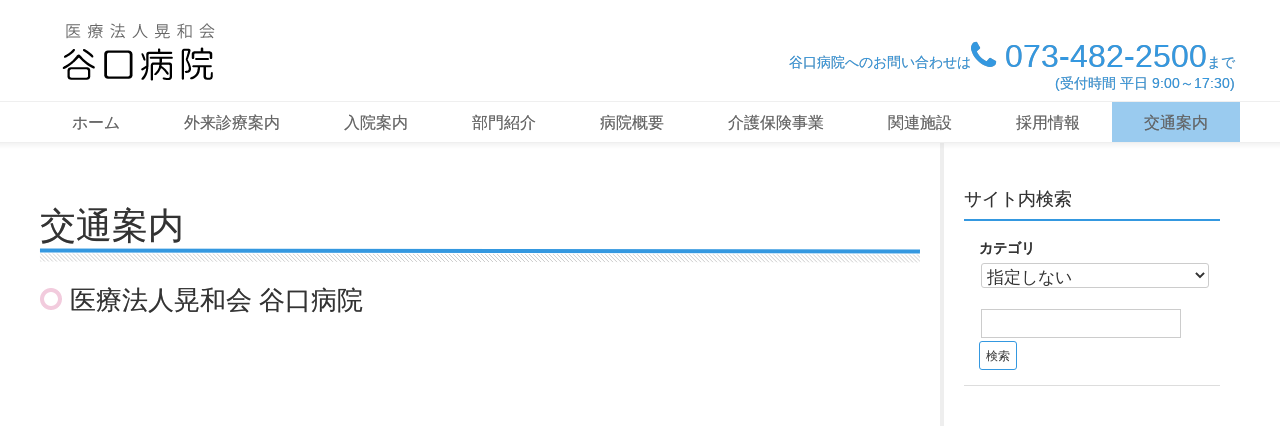

--- FILE ---
content_type: text/html; charset=UTF-8
request_url: http://www.taniguchi-hp.or.jp/access
body_size: 12780
content:
<!DOCTYPE html>
<html lang="ja">
<head>
<meta http-equiv="Content-Type" content="text/html; charset=utf-8" /><meta http-equiv="X-UA-Compatible" content="IE=edge">
<meta name="viewport" content="width=device-width, initial-scale=1">

<title>交通案内｜谷口病院 | 医療法人晃和会</title>
<meta name="description" content="谷口病院は、和歌山県海南市において人工透析治療をはじめとし、地域医療に貢献出来るよう、スタッフの質の向上と医療設備の充実に努め、患者様に安心して医療と介護を受けていただくため環境の整備にも努めています。また、在宅介護に対応するため、通所リハビリテーション（デイケア）、居宅介護支援事業所も併設しています。"/>
<meta name="keywords" content="医療法人晃和会,谷口病院,和歌山,海南,人工透析,内科,人工透析内科,整形外科,血液内科,胃腸内科,放射線科,リハビリテーション科,糖尿病内科,循環器内科,やすらぎ苑,紀北クリニック,介護,デイサービス,居宅介護支援事業"/>
<link href="/favicon.ico" type="image/x-icon" rel="icon"/><link href="/favicon.ico" type="image/x-icon" rel="shortcut icon"/>

<meta property="og:site_name" content="谷口病院 | 医療法人晃和会" />

<meta property="og:type" content="article" />

<meta property="og:url" content="http://www.taniguchi-hp.or.jp/access" />

<meta name="twitter:card" content="summary" />
<meta name="twitter:domain" content="谷口病院 | 医療法人晃和会"/>



<link rel="stylesheet" type="text/css" href="/theme/ratio_3_2/css/bootstrap.min.css"/>
<link rel="stylesheet" type="text/css" href="/theme/ratio_3_2/css/font-awesome.min.css"/>
<link rel="stylesheet" type="text/css" href="/theme/ratio_3_2/css/style.css"/>
<link rel="stylesheet" type="text/css" href="/theme/ratio_3_2/css/override.css"/>
<link rel="stylesheet" href="https://unpkg.com/scroll-hint@latest/css/scroll-hint.css">

<script src="https://unpkg.com/scroll-hint@latest/js/scroll-hint.min.js"></script>

<script type="text/javascript" src="https://ajax.googleapis.com/ajax/libs/jquery/1.11.3/jquery.min.js"></script>
<script type="text/javascript" src="/theme/ratio_3_2/js/bootstrap.min.js"></script>
<script type="text/javascript" src="/theme/ratio_3_2/js/common.js"></script>    <script>
        window.onload = function () {
            new ScrollHint('.tableArea', {
                scrollHintIconAppendClass: 'scroll-hint-icon-white',//背景白
                suggestiveShadow: true,//シャドウを追加
                i18n: {
                    scrollable: 'スクロールできます'//表示されるテキストを変更
                }
            });
        }
    </script>
<link rel="stylesheet" type="text/css" href="/files/theme_configs/config.css"/>
<!--[if lt IE 9]>
<script src="https://oss.maxcdn.com/html5shiv/3.7.2/html5shiv.min.js"></script>
<script src="https://oss.maxcdn.com/respond/1.4.2/respond.min.js"></script>
<![endif]-->

<script>
(function(i,s,o,g,r,a,m){i['GoogleAnalyticsObject']=r;i[r]=i[r]||function(){
(i[r].q=i[r].q||[]).push(arguments)},i[r].l=1*new Date();a=s.createElement(o),
m=s.getElementsByTagName(o)[0];a.async=1;a.src=g;m.parentNode.insertBefore(a,m)
})(window,document,'script','//www.google-analytics.com/analytics.js','ga');

ga('create', 'UA-121246961-1', 'auto');
ga('send', 'pageview');
</script>
<script>

</script>
</head>
<body class="layout-default Default">

<header id="header" class="navbar navbar-default">
<div class="container">

<div class="navbar-header">

<button type="button" class="navbar-toggle collapsed" data-toggle="collapse" data-target="#navbar-collapse" aria-expanded="false">
<i class="fa fa-bars"></i><span class="navbar-toggle-text">メニュー</span>
</button>


<a href="/" title="谷口病院 | 医療法人晃和会"><img src="/files/theme_configs/logo.png" class="navbar-brand" alt="谷口病院 | 医療法人晃和会"/></a>
</div>

<div class="navbar-sub navbar-right visible-lg visible-md visible-sm">


<div class="widget-area widget-area-8">
<div class="widget widget-text widget-text-1">

<ul class="list-inline header-nav">
<li class=" text-right">
谷口病院へのお問い合わせは<br class="br-pc2"><span style="font-size: 32px;"><i class="fa fa-phone"></i> 073-482-2500</span>まで<br />(受付時間 平日 9:00～17:30)</li>
</ul>
<!-- /.widget --></div>
</div>
</div>

<!-- /.container --></div>
</header>
<nav class="global-nav collapse navbar-collapse" id="navbar-collapse">
<div class="container">
<div class="hidden-lg hidden-md hidden-sm">


<div class="widget-area widget-area-8">
<div class="widget widget-text widget-text-1">

<ul class="list-inline header-nav">
<li class=" text-right">
谷口病院へのお問い合わせは<br class="br-pc2"><span style="font-size: 32px;"><i class="fa fa-phone"></i> 073-482-2500</span>まで<br />(受付時間 平日 9:00～17:30)</li>
</ul>
<!-- /.widget --></div>
</div>
</div>



<ul class="global-menu ul-level-1 nav-menu">
<li class="nav-item nav-item-1 li-level-1">
<a href="/">ホーム</a>											</li>
<li class="nav-item nav-item-2 li-level-1">
<a href="/guide/">外来診療案内</a>											</li>
<li class="nav-item nav-item-3 li-level-1">
<a href="/%E5%85%A5%E9%99%A2%E6%A1%88%E5%86%85/">入院案内</a>											</li>
<li class="nav-item nav-item-4 li-level-1">
<a href="/doctor/">部門紹介</a>											</li>
<li class="nav-item nav-item-5 li-level-1">
<a href="/outline/">病院概要</a>											</li>
<li class="nav-item nav-item-6 li-level-1">
<a href="/outpatientreha/">介護保険事業</a>											</li>
<li class="nav-item nav-item-7 li-level-1">
<a href="/facilities/">関連施設</a>											</li>
<li class="nav-item nav-item-8 li-level-1">
<a href="/recruit/">採用情報</a>											</li>
<li class="nav-item nav-item-9 li-level-1 current">
<a href="/access">交通案内</a>											</li>
</ul>

<!-- /.container --></div>
</nav>
<div class="contents">


<div class="section section-01 pt0 pb0">
<div class="container">

<div class="row-2col">
<div class="col-main">

<div class="widget-area-wrapper">


<div class="widget-area widget-area-6">
</div>
<!-- /.widget-area-wrapper --></div>

<div class="page-header page-header-children">
<h1 class="h1">交通案内</h1>
</div>
<article class="entry">

<div class="entry-contents">
<!-- BaserPageTagBegin -->
<!-- BaserPageTagEnd -->

<h2>医療法人晃和会 谷口病院</h2>

<p><iframe allowfullscreen="" frameborder="0" height="600" src="https://www.google.com/maps/embed?pb=!1m18!1m12!1m3!1d3301.5373796711583!2d135.20669321521783!3d34.158175980577184!2m3!1f0!2f0!3f0!3m2!1i1024!2i768!4f13.1!3m3!1m2!1s0x60074c1e295e2bcd%3A0xa312bb36791c0e23!2z6LC35Y-j55eF6Zmi!5e0!3m2!1sja!2sjp!4v1573518048186!5m2!1sja!2sjp" style="border:0;" width="100%"></iframe></p>

<ul>
<li>〒642-0002　和歌山県海南市日方３２７－１１</li>
<li>TEL.073-482-2500</li>
<li>電車最寄駅：JR紀勢本線・海南駅・正面出口徒歩10分</li>
<li>路線バス：和歌山バス系統　日方バス停留所　又は　東浜バス停留所　降りてすぐ</li>
<li>海南市コミュニティバス系統　舟尾新道バス停留所　降りてすぐ</li>
<li>車：阪和自動車道路 海南インターから約5分</li>
</ul>

<p><a href="/files/uploads/parking guide2__large.jpg" rel="colorbox" title="parking guide2.jpg"><img align="" alt="parking guide2.jpg" src="/files/uploads/parking guide2__large.jpg" /></a></p>

<p>&nbsp;</p>

<h2>紀北クリニック</h2>

<p><iframe allowfullscreen="" frameborder="0" height="600" src="https://www.google.com/maps/embed?pb=!1m14!1m8!1m3!1d6982.907009747334!2d135.59141988093057!3d34.312453923138825!3m2!1i1024!2i768!4f13.1!3m3!1m2!1s0x0%3A0xcdc404539b4b7b0a!2z57SA5YyX44Kv44Oq44OL44OD44Kv!5e0!3m2!1sja!2sjp!4v1573543877799!5m2!1sja!2sjp" style="border:0;" width="100%"></iframe></p>

<ul>
<li>〒648-0073　橋本市市脇三丁目6番9号</li>
<li>TEL.0736-33-0782</li>
</ul>
<!-- /.entry-contents --></div>

<div class="entry-footer">

<nav class="contents-nav">
<ul class="pager">
<li class="next"><a href="/term-of-use" class="">ご利用にあたって</a></li>
<li class="previous"><a href="/news/" class="">お知らせ</a></li>
</ul>
</nav>
<div class="topicpath">
<ol class="breadcrumb">
<li><a href="/">ホーム</a></li><li class="active">交通案内</li>	</ol>
<!-- /.topicpath --></div>
<!-- /.entry-footer --></div>

</article>

<!-- /.col-main --></div>
<div class="col-sub">

<div class="widget-area-wrapper">


<div class="widget-area widget-area-1">
<div class="panel panel-default widget widget-site-search widgetsite-search-2">
<div class="panel-heading">
<h2 class="panel-title">サイト内検索</h2>
<!-- /.panel-heading --></div>
<div class="panel-body">
<form action="/search_indices/search" novalidate="novalidate" id="SearchIndexSearchForm" method="get" accept-charset="utf-8">				<div class="form-group form-group-sm">
<label for="SearchIndexF">カテゴリ</label><br>
<select name="f" id="SearchIndexF">
<option value="">指定しない</option>
<option value="36">外来診療案内</option>
<option value="84">入院案内</option>
<option value="37">部門紹介</option>
<option value="38">病院概要</option>
<option value="72">介護保険事業</option>
<option value="40">関連施設</option>
<option value="41">採用情報</option>
<option value="7">サンプル</option>
<option value="97">　　　└新しい フォルダー</option>
</select><br>
<!-- /.form-group --></div>
<div class="form-inline">
<div class="form-group form-group-sm">
<input name="q" class="form-control" type="text" id="ContentQ"/>				<input class="btn btn-default btn-sm" type="submit" value="検索"/>			<!-- /.form-group --></div>
<!-- /.form-inline --></div>
</form>	<!-- /.panel-body --></div>
<!-- /.panel widget --></div>
<div class="widget widget-text widget-text-5">


<!-- /.widget --></div>
</div>
<!-- /.widget-area-wrapper --></div>

<!-- /.col-sub --></div>
<!-- /.row-2col --></div>

<!-- /.container --></div>
<!-- /.section section-01 --></div>

<div class="section section-02 bg-title-01">
<div class="container">

<div class="widget-area-wrapper">


<div class="widget-area widget-area-7">
<div class="widget widget-text widget-text-2">

<div class="row pb3">

<div class="col-md-8 col-md-push-2">

<div class="row">

<p class="text-center h3">谷口病院へのお問い合わせは<br class="br-sp" /><span class="h2"><i class="fa fa-phone"></i> 073-482-2500</span>まで</p>
<p class="text-center">(受付時間 平日 9:00～17:30)</p>

</div>

</div>

</div>

<!-- /.widget --></div>
</div>
<!-- /.widget-area-wrapper --></div>

<!-- /.container --></div>
<!-- /.section section-02 --></div>

<!-- /.contents --></div>

    <footer id="footer" class="navbar navbar-default">
        <div class="container pt2">
            <div id="FooterLogo">
                <a href="/"><img src="/files/theme_configs/logo.png" alt=""/></a>            </div>
            <nav id="FooterLink">
                                

<div class="widget-area widget-area-9">
<div class="widget widget-text widget-text-1">

<ul class="global-menu ul-level-1 nav-menu">
<li class="nav-item nav-item-1 li-level-1">
<a href="/">ホーム</a></li>
<li class="nav-item nav-item-2 li-level-1">
<a href="/guide/">診療案内</a></li>
<li class="nav-item nav-item-3 li-level-1">
<a href="/doctor/">医師のご紹介</a></li>
<li class="nav-item nav-item-4 li-level-1">
<a href="/outline/">病院概要</a></li>
<li class="nav-item nav-item-5 li-level-1">
<a href="/facilities/">関連施設</a></li>
<li class="nav-item nav-item-6 li-level-1">
<a href="/recruit/">採用情報</a></li>
<li class="nav-item nav-item-7 li-level-1">
<a href="/contactus">お問い合わせ</a></li>
<li class="nav-item nav-item-8 li-level-1">
<a href="/access">交通案内</a></li>
</ul>
<ul class="global-menu ul-level-1 nav-menu">
<li class="nav-item nav-item-9 li-level-1"><a href="/term-of-use">ご利用にあたって</a></li>
<li class="nav-item nav-item-10 li-level-1"><a href="/privacy">個人情報保護方針</a></li>
</ul>
<!-- /.widget --></div>
</div>
            </nav>
            <div class="navbar-copyright">
                <small>Copyright (C)2026 <a href="https://www.taniguchi-hp.or.jp/">谷口病院 | 医療法人晃和会</a> All rights Reserved.</small>
                <!-- /.footer-copyright -->
            </div>
            <!-- /.container -->
        </div>
    </footer>
    <p class="pagetop"><a href="#header"><i class="fa fa-chevron-up"></i></a></p></body>
</html>


--- FILE ---
content_type: text/css
request_url: http://www.taniguchi-hp.or.jp/theme/ratio_3_2/css/style.css
body_size: 69110
content:
@charset "UTF-8";
/**
 * ================================
 * 
 * style.css
 * 
 * ================================
 * 
 */

/* reset
-------------------- */
html, body, div, span, applet, object, iframe, h1, h2, h3, h4, h5, h6, p, blockquote, pre, a, abbr, acronym, address, big, cite, code, del, dfn, em, img, ins, kbd, q, s, samp, small, strike, strong, sub, sup, tt, var, b, u, i, center, dl, dt, dd, ol, ul, li, fieldset, form, label, legend, table, caption, tbody, tfoot, thead, tr, th, td, article, aside, canvas, details, embed, figure, figcaption, footer, header, hgroup, menu, nav, output, ruby, section, summary, time, mark, audio, video {
    margin: 0;
    padding: 0;
    border: 0;
    outline:0;
    vertical-align: baseline;
    background:transparent;
}
html {
	font-size: 62.5%;
}
body {
    line-height:1;
}
article, aside, details, figcaption, figure, footer, header, hgroup, menu, nav, section {
    display: block;
}
blockquote, q {
    quotes: none;
}
blockquote:before, blockquote:after, q:before, q:after {
    content: '';
    content: none;
}
/*input, textarea {*/
  /*margin: 0;*/
  /*padding: 0;*/
/*}*/

input[type=text], textarea, select, input[type=password] {
    margin: 3px 2px;
    padding: 3px 1px;
    border: 1px solid #ccc;
    -webkit-border-radius: 3px;
    -moz-border-radius: 3px;
    border-radius: 3px;
    background-color: #fff;
}

input[type=checkbox] {
    vertical-align: middle;
}

input[type=radio], input[type=checkbox] {
    margin-left: 5px;
    margin-right: 5px;
}

input[type=text], textarea, input[type=password] {
    font-size: 1.3em;
    padding: 3px 3px;
}

textarea {
    width: 95%;
}

input[type=text], input[type=password] {
    line-height: 1.3em;
}

select {
    font-size: 1.2em;
}

select {
    padding: 1px;
}

optgroup option {
    padding-left: 20px;
}

a:focus {
    outline: none;
}
a {
    transition: all .5s;
}
/* clearfix
-------------------- */
.clearfix:after {
    content: ".";
    display: block;
    clear: both;
    height: 0;
    visibility: hidden;
}

.clearfix {
    min-height: 1px;
}

* html .clearfix {
    height: 1px;
    /*¥*/
    /*/
  height: auto;
  overflow: hidden;
  /**/
}

.both {
    clear: both;
}

.inline-block {
    display: inline-block;
    *display: inline;
    *zoom: 1;
}

/* lead
-------------------------
*/

.lead {
    margin-bottom: 2em;
    font-size: 110%;
    line-height: 1.75;
}

@media (min-width: 768px) {
    .lead {
        font-size: 125%;
    }
}

/*
-------------------------


alert
-------------------------
*/

.alert {
    margin: 2em 0;
    border: 0 none;
}

/*
-------------------------


well
-------------------------
*/

.well {
    margin: 2em 0;
    padding: 20px 15px;
    background-color: #EEEEEE;
    border: 0 none;
    box-shadow: none;
}

@media (min-width: 992px) {
    .well {
        padding: 30px;
    }
}

/*
-------------------------


btn
-------------------------
*/

.btn {
    padding: .5em 1em .4em;
}

.btn.focus,
.btn:focus,
.btn:hover,
.btn.active,
.btn:active,
.btn.active.focus,
.btn.active:focus,
.btn.active:hover,
.btn:active.focus,
.btn:active:focus,
.btn:active:hover,
.open > .dropdown-toggle.btn.focus,
.open > .dropdown-toggle.btn:focus,
.open > .dropdown-toggle.btn:hover {
    box-shadow: none;
    opacity: .7;
}

.btn-sm {
    padding: .3em .5em .2em;
}

.btn-lg {
    padding: .5em 2em;
}

/*
-------------------------


btn-default
-------------------------
*/

.btn-default,
.btn-default:visited {
    background-color: #FFFFFF;
    border-color: #666666;
    color: #333333;
}

.btn-default.focus,
.btn-default:focus,
.btn-default:hover,
.btn-default.active,
.btn-default:active,
.btn-default.active.focus,
.btn-default.active:focus,
.btn-default.active:hover,
.btn-default:active.focus,
.btn-default:active:focus,
.btn-default:active:hover,
.open > .dropdown-toggle.btn-default.focus,
.open > .dropdown-toggle.btn-default:focus,
.open > .dropdown-toggle.btn-default:hover {
    background-color: #FFFFFF;
    border-color: #666666;
    color: #333333;
}

/*
-------------------------


btn-primary
-------------------------
*/

/*
-------------------------


btn-success
-------------------------
*/

/*
-------------------------


btn-info
-------------------------
*/

/*
-------------------------


btn-warning
-------------------------
*/

/*
-------------------------


btn-danger
-------------------------
*/

/*
-------------------------


label
-------------------------
*/

.label {
    position: relative;
    top: -1px;
    padding: .2em .5em;
    color: #FFFFFF;
    font-size: 85%;
    font-weight: normal;
    line-height: 1.1 !important;
}

.label,
.label:hover,
.label[href],
.label[href]:visited,
.label[href]:hover,
.label[href]:focus,
.label[href]:active {
    color: #FFFFFF;
    text-decoration: none;
}

.label a,
.label a:visited,
.label a:hover,
.label a:focus,
.label a:active {
    color: #FFFFFF;
    text-decoration: none;
}

.label:focus,
.label:hover {
    opacity: .7;
    text-decoration: none;
}

.label-default,
.label-default:hover,
.label-default[href]:visited,
.label-default[href]:focus,
.label-default[href]:hover {
    color: #333333;
    background-color: #FFFFFF;
    border: 1px solid #666666;
}

.label-default a,
.label-default a:visited,
.label-default a:hover,
.label-default a:focus,
.label-default a:active {
    color: #333333;
}

.label-primary {
    background-color: #333333;
}

.label-primary[href]:focus,
.label-primary[href]:hover {
    background-color: #333333;
}

.label-info {
    background-color: #666666;
}

.label-info[href]:focus,
.label-info[href]:hover {
    background-color: #666666;
}

/*
-------------------------


jumbotron
-------------------------
*/

.jumbotron .h1,
.jumbotron h1 {
    top: 15%;
    font-size: 22px;
}

.jumbotron img.jumbotron-object {
    display: block;
    width: 100%;
    height: auto;
}

.jumbotron .jumbotron-caption {
    bottom: 10%;
    font-size: 12px;
}

@media (min-width: 480px) {
    .jumbotron .h1,
    .jumbotron h1 {
        font-size: 32px;
    }
}

@media (min-width: 600px) {
    .jumbotron .h1,
    .jumbotron h1 {
        font-size: 48px;
    }

    .jumbotron .jumbotron-caption {
        font-size: 14px;
    }
}

@media (min-width: 992px) {
    .jumbotron .h1,
    .jumbotron h1 {
        font-size: 44px;
    }
}

@media (min-width: 1200px) {
    .jumbotron .h1,
    .jumbotron h1 {
        font-size: 56px;
    }

    .jumbotron .jumbotron-caption {
        font-size: 18px;
    }
}

.jumbotron {
    display: block;
    position: relative;
    padding: 0;
    border: 0;
}

.container .jumbotron,
.container-fluid .jumbotron {
    padding: 0;
}

.jumbotron .h1,
.jumbotron h1 {
    position: absolute;
    left: 0;
    width: 100%;
    margin: 0;
    padding: 0 15px;
    border: 0 none;
    color: #FFFFFF;
    text-shadow: 0px 1px 6px rgba(0, 0, 0, 0.75);
    line-height: 1.3;
    z-index: 111;
}

.jumbotron .jumbotron-caption {
    position: absolute;
    left: 0;
    width: 100%;
    margin: 0;
    padding: 7px 15px;
    background: rgba(0, 0, 0, 0.3) none;
    border: 0 none;
    color: #FFFFFF;
    line-height: 1.5;
    z-index: 112;
}

a.jumbotron:hover img,
a.jumbotron:focus img {
    opacity: .7;
}

@media (min-width: 768px) {
    .jumbotron .h1,
    .jumbotron h1 {
        padding: 0 30px;
    }

    .jumbotron .jumbotron-caption {
        padding: 15px 30px;
    }
}

/*
-------------------------


thumbnail
-------------------------
*/

.thumbnail {
    padding: 10px;
    border: 1px solid #DDDDDD;
}

a.thumbnail *,
a.thumbnail:visited *,
a.thumbnail:hover *,
a.thumbnail:focus *,
a.thumbnail:active * {
    color: #333333;
}

a.thumbnail .btn,
a.thumbnail:visited .btn,
a.thumbnail:hover .btn,
a.thumbnail:focus .btn,
a.thumbnail:active .btn,
a.thumbnail .btn *,
a.thumbnail:visited .btn *,
a.thumbnail:hover .btn *,
a.thumbnail:focus .btn *,
a.thumbnail:active .btn * {
    color: #FFFFFF;
}

a.thumbnail:hover,
a.thumbnail:focus,
a.thumbnail:active {
    text-decoration: none;
    border-color: #DDDDDD;
}

a.thumbnail:hover .thumbnail-caption,
a.thumbnail:focus .thumbnail-caption {
    text-decoration: underline;
}

a.thumbnail:hover img,
a.thumbnail:focus img {
    opacity: .7;
}

a.thumbnail:hover .thumbnail-more {
    opacity: .7;
}

.thumbnail img.img-responsive {
    position: relative;
    z-index: 121;
}

.thumbnail .caption {
    position: relative;
    margin: 0;
    padding: 10px 0 0;
    font-size: 11px;
    line-height: 1.5;
}

.thumbnail .thumbnail-title {
    position: absolute;
    bottom: 100%;
    width: 100%;
    margin: 0;
    padding: .4em 0 .3em;
    background: rgba(255, 255, 255, 0.5);
    font-size: 15px;
    line-height: 1.3;
    z-index: 122;
}

.thumbnail-noimg .thumbnail-title {
    position: static;
    width: auto;
    background: rgba(0, 0, 0, 0.15);
}

.thumbnail p {
    margin: 0;
    padding: 0 0 1em;
}

.thumbnail p.thumbnail-more {
    margin: 0;
    padding: 0;
    z-index: 123;
    text-align: right;
}

.thumbnail p.thumbnail-more .btn {
    padding: .3em 1em .2em;
    font-size: 10px;
}

.thumbnail p.thumbnail-more .btn .fa {
    font-size: 120%;
}

@media (min-width: 600px) {
    .thumbnail .thumbnail-title {
        font-size: 21px;
    }

    .thumbnail .caption {
        font-size: 14px;
    }

    .thumbnail p.thumbnail-more .btn {
        font-size: 13px;
    }
}

/*
-------------------------


media
-------------------------
*/

.media {
    margin: 0;
    padding: 0 0 15px;
    display: flex;
    flex-flow: row nowrap;
    align-items: center;
}

.entry-summary .media,
.widget .panel-body .media {
    margin: 0 0 15px;
    border-bottom: 1px solid #DDDDDD;
}

.entry-summary .media:last-child,
.entry-summary .media.last,
.widget .panel-body .media:last-child,
.widget .panel-body .media.last {
    margin-bottom: 0;
    border-bottom: 0 none;
}

/* フィードではスタイルが効かないことがあるので!importantを付与 */

.widget .panel-body .media.feed:last-child,
.widget .panel-body .media.feed.last {
    margin-bottom: 0 !important;
    border-bottom: 0 none !important;
}

.col-sub .widget .panel-body .media {
    margin-left: -15px;
    margin-right: -15px;
}

.media:last-child {
    padding-bottom: 0;
}

.media:first-child:last-child {
    padding-bottom: 15px;
}

.media a {
    position: relative;
    display: block;
}

.media a,
.media a:visited,
.media a *,
.media a:visited * {
    color: #333333;
    text-decoration: none;
}

.media a:hover *,
.media a:focus *,
.media a:active * {
    text-decoration: underline;
}

.media a:hover .media-object,
.media a:focus .media-object,
.media a:active .media-object {
    opacity: .7;
}

.media .media-left,
.media > .pull-left,
.media-right,
.media > .pull-right {
    width: 25%;
    min-width: 75px;
}

.media img.media-object {
    width: 100%;
    height: auto;
    border: 1px solid #DDDDDD;
}

.media .media-body {
    position: relative;
    padding-right: 30px;
    font-size: 85%;
    line-height: 1.3;
    word-break: break-all;
}

.media .media-title {
    margin: 0;
    font-weight: bold;
    font-size: 110%;
    line-height: 1.3;
}

.media .media-date {
    margin: 0 10px;
    font-size: 90%;
    white-space: nowrap;
}

.media .media-excerpt {
    margin: 0;
}

@media (min-width: 600px) {
    .media .media-body {
        font-size: 100%;
    }
}

@media (min-width: 992px) {
    .col-sub .media a:after {
        display: none;
    }

    .col-sub .media .media-body {
        padding-right: 0;
    }

    .col-sub .widget .panel-body .media .media-body {
        font-size: 85%;
    }
}

@media (min-width: 1200px) {
    .media-left,
    .media > .pull-left {
        padding-right: 20px;
    }

    .col-sub .widget .panel-body .media .media-left,
    .col-sub .widget .panel-body .media > .pull-left {
        padding-right: 10px;
    }

    .media-right,
    .media > .pull-right {
        padding-left: 20px;
    }
}

/*
-------------------------


panel
-------------------------
*/

.panel {
    margin-bottom: 60px;
    background-color: transparent;
    border: 0 none;
    border-radius: 0;
    -webkit-box-shadow: none;
    box-shadow: none;
}

.col-sub .panel {
    margin-bottom: 30px;
}

.panel .panel-body {
    padding: 30px 0;
    border-bottom: 1px solid #DDDDDD;
}

.panel > .list-group,
.panel > .panel-collapse > .list-group {
    border-bottom: 1px solid #DDDDDD;
}

.col-sub .panel .panel-body {
    padding: 15px;
}

.panel .panel-heading {
    padding: 0 0 8px;
    background-color: transparent;
    border-bottom: 2px solid #666666;
}

.panel .panel-heading:before,
.panel .panel-heading:after {
    display: table;
    line-height: 0;
    content: "";
}

.panel .panel-heading:after {
    clear: both;
}

.panel-primary > .panel-heading {
    padding: 8px 15px;
    background-color: #666666;
    border-bottom: 0 none;
    color: #FFFFFF;
}

.panel .panel-title {
    margin: 0;
    float: left;
    color: #333333;
    font-size: 20px;
    line-height: 1.3;
}

.panel-primary .panel-title {
    color: #FFFFFF;
}

.panel .panel-link {
    margin: 0;
    padding-top: .2em;
    float: right;
}

.panel .panel-link .btn {
    padding: .3em 1em .2em;
    line-height: 1.1;
}

.panel .panel-link .btn .fa {
    margin-right: .3em;
    font-size: 120%;
}

.col-sub .panel .panel-title {
    font-size: 18px;
}

/*
-------------------------


panel > list-group
-------------------------
*/

.panel > .list-group:first-child .list-group-item:first-child,
.panel > .panel-collapse > .list-group:first-child .list-group-item:first-child {
    border-top-left-radius: 0;
    border-top-right-radius: 0;
}

.panel > .list-group:last-child .list-group-item:last-child,
.panel > .panel-collapse > .list-group:last-child .list-group-item:last-child {
    border-bottom-right-radius: 0;
    border-bottom-left-radius: 0;
}

a.list-group-item {
    position: relative;
    padding-right: 30px;
}

a.list-group-item,
a.list-group-item:visited {
    background-color: transparent;
    color: #333333;
    text-decoration: none;
}

a.list-group-item:focus,
a.list-group-item:hover,
a.list-group-item:active {
    background-color: transparent;
    color: #333333;
    text-decoration: underline;
}

a.list-group-item.active,
a.list-group-item.active:focus,
a.list-group-item.active:hover {
    background-color: #EEEEEE;
    border-color: #EEEEEE;
    color: #333333;
}

/* panel-primaryではカラー設定を無視する */

.panel-primary a.list-group-item,
.panel-primary a.list-group-item:visited,
.panel-primary a.list-group-item:focus,
.panel-primary a.list-group-item:hover,
.panel-primary a.list-group-item:active,
.panel-primary a.list-group-item.active,
.panel-primary a.list-group-item.active:focus,
.panel-primary a.list-group-item.active:hover {
    color: #333333 !important;
}

@media (min-width: 992px) {
    .col-main a.list-group-item {
        padding-right: 45px;
    }
}

/*
-------------------------


breadcrumb
-------------------------
*/

.breadcrumb {
    margin: 0;
    padding: 0;
    background-color: transparent;
    border: 0 none;
    border-radius: 0;
    font-size: 85%;
}

.breadcrumb > li > a,
.breadcrumb > li > a:visited {
    color: #666666;
}

.breadcrumb > li.active {
    color: #333333;
}

/*
-------------------------


page-header
-------------------------
*/

.page-header {
    margin: 0 0 10px;
    padding: 15px 0;
    border-bottom:none;
    width: 100%;
}

.page-header h1,
.page-header .h1,
.entry-contents .page-header h1,
.entry-contents .page-header .h1 {
    margin: 0;
    padding: 0;
    background: transparent none;
    color: #333333;
    font-size: 180%;
    font-weight: normal;
    line-height: 1.3;
    position: relative;
}
.page-header h1::before,
.page-header h1::after,
.page-header .h1::before,
.page-header .h1::after {
    position: absolute;
    left: 0;
    content: '';
}
.page-header h1::before,
.page-header .h1::before {
    bottom: -4px;
    height: 4px;
    z-index: 2;
    width: 100%;
    background-color: #999;
}
.page-header h1::after,
.page-header .h1::after {
    bottom: -13px;
    width: 100%;
    background: -webkit-repeating-linear-gradient(45deg, #ccc, #ccc 1px, transparent 1px, transparent 3px, #ccc 3px);
    background-image: repeating-linear-gradient(45deg, #ccc, #ccc 1px, transparent 1px, transparent 3px, #ccc 3px);
    background-size: 4px 4px;
    height: 8px;
}
.page-header small {
    color: #333333;
    font-size: 60%;
    margin-left: .5em;
    opacity: .7;
}

.page-header .h1:before,
.entry-contents .page-header .h1:before {
    /*display: none;*/
}

@media (min-width: 600px) {
    .page-header h1,
    .page-header .h1,
    .entry-contents .page-header h1,
    .entry-contents .page-header .h1 {
        font-size: 220%;
    }
}

@media (min-width: 992px) {
    .page-header h1,
    .page-header .h1,
    .entry-contents .page-header h1,
    .entry-contents .page-header .h1 {
        font-size: 36px;
        font-size: 3.6rem;
    }
}

@media (min-width: 1200px) {
    .entry-contents .page-header h1,
    .entry-contents .page-header .h1 {
        font-size: 36px;
        font-size: 3.6rem;
    }
}

/*
-------------------------


navbar
-------------------------
*/

.navbar {
    min-height: auto;
}

.navbar-default {
    margin: 0;
    background-color: #FFFFFF;
    border-color: rgba(0, 0, 0, 0.2);
    color: rgba(0, 0, 0, 0.9);
    border-radius: 0;
}

.navbar-inverse {
    background-color: #333333;
    border-color: rgba(255, 255, 255, 0.3);
    color: rgba(255, 255, 255, 0.9);
}

.navbar-default a,
.navbar-default a:visited,
.navbar-default .navbar-text,
.navbar-default .navbar-nav > li > a {
    color: rgba(0, 0, 0, 0.75);
    text-decoration: underline;
}

.navbar-inverse a,
.navbar-inverse a:visited,
.navbar-inverse .navbar-text,
.navbar-inverse .navbar-nav > li > a {
    color: rgba(255, 255, 255, 0.75);
}

.navbar-default a:focus,
.navbar-default a:hover {
    color: rgba(0, 0, 0, 0.9);
}

.navbar-inverse a:focus,
.navbar-inverse a:hover {
    color: rgba(255, 255, 255, 0.9);
}

.navbar-default .navbar-nav > li > a:focus,
.navbar-default .navbar-nav > li > a:hover {
    color: rgba(0, 0, 0, 0.9);
    background-color: rgba(0, 0, 0, 0.1);
}

.navbar-inverse .navbar-nav > li > a:focus,
.navbar-inverse .navbar-nav > li > a:hover {
    color: rgba(255, 255, 255, 0.9);
    background-color: rgba(255, 255, 255, 0.1);
}

.navbar-default a.btn,
.navbar-default a.btn:visited,
.navbar-default .navbar-nav > li > a.btn,
.navbar-inverse a.btn,
.navbar-inverse a.btn:visited,
.navbar-inverse .navbar-nav > li > a.btn,
.navbar-default a.btn:focus,
.navbar-default a.btn:hover,
.navbar-inverse a.btn:focus,
.navbar-inverse a.btn:hover,
.navbar-default .navbar-nav > li > a.btn:focus,
.navbar-default .navbar-nav > li > a.btn:hover,
.navbar-inverse .navbar-nav > li > a.btn:focus,
.navbar-inverse .navbar-nav > li > a.btn:hover {
    color: #FFFFFF;
    text-decoration: none;
}

.navbar-default a.btn-default,
.navbar-default a.btn-default:visited,
.navbar-default .navbar-nav > li > a.btn-default,
.navbar-inverse a.btn-default,
.navbar-inverse a.btn-default:visited,
.navbar-inverse .navbar-nav > li > a.btn-default,
.navbar-default a.btn-default:focus,
.navbar-default a.btn-default:hover,
.navbar-inverse a.btn-default:focus,
.navbar-inverse a.btn-default:hover,
.navbar-default .navbar-nav > li > a.btn-default:focus,
.navbar-default .navbar-nav > li > a.btn-default:hover,
.navbar-inverse .navbar-nav > li > a.btn-default:focus,
.navbar-inverse .navbar-nav > li > a.btn-default:hover {
    color: #333333;
    text-decoration: none;
}

.navbar .navbar-brand {
    padding-top: 0;
    padding-bottom: 0;
    padding-right: 0;
    vertical-align: middle;
    font-size: 18px;
    line-height: 38px;
}

.navbar img.navbar-brand {
    max-width: 200px;
    height: auto;
}

@media (min-width:768px) {
    .navbar .navbar-brand {
        padding-right: 15px;
    }
    .navbar img.navbar-brand {
        max-width: 280px;
        height: auto;
    }
}

.navbar .navbar-brand,
.navbar .navbar-brand:focus,
.navbar .navbar-brand:hover {
    background-color: transparent;
    text-decoration: none;
}

.navbar-default .navbar-brand,
.navbar-default .navbar-brand:focus,
.navbar-default .navbar-brand:hover {
    color: rgba(0, 0, 0, 0.9);
}

.navbar-inverse .navbar-brand,
.navbar-inverse .navbar-brand:focus,
.navbar-inverse .navbar-brand:hover {
    color: rgba(255, 255, 255, 0.9);
}

.navbar-default .navbar-nav > .active > a,
.navbar-default .navbar-nav > .active > a:focus,
.navbar-default .navbar-nav > .active > a:hover {
    color: rgba(0, 0, 0, 0.9);
    background-color: rgba(0, 0, 0, 0.1);
}

.navbar-inverse .navbar-nav > .active > a,
.navbar-inverse .navbar-nav > .active > a:focus,
.navbar-inverse .navbar-nav > .active > a:hover {
    color: rgba(255, 255, 255, 0.9);
    background-color: rgba(255, 255, 255, 0.1);
}

.navbar .navbar-nav > .disabled > a,
.navbar .navbar-nav > .disabled > a:focus,
.navbar .navbar-nav > .disabled > a:hover {
    background-color: transparent;
}

.navbar-default .navbar-nav > .disabled > a,
.navbar-default .navbar-nav > .disabled > a:focus,
.navbar-default .navbar-nav > .disabled > a:hover {
    color: rgba(0, 0, 0, 0.5);
}

.navbar-inverse .navbar-nav > .disabled > a,
.navbar-inverse .navbar-nav > .disabled > a:focus,
.navbar-inverse .navbar-nav > .disabled > a:hover {
    color: rgba(255, 255, 255, 0.5);
}

.navbar .navbar-toggle {
    padding: .5em .5em .4em;
    line-height: 1.1;
}

.navbar-default .navbar-toggle {
    border-color: rgba(0, 0, 0, 0.2);
    color: rgba(0, 0, 0, 0.9);
}

.navbar-inverse .navbar-toggle {
    border-color: rgba(255, 255, 255, 0.3);
    color: rgba(255, 255, 255, 0.9);
}

.navbar .navbar-toggle:focus,
.navbar .navbar-toggle:hover {
    background-color: transparent;
}

.navbar-default .navbar-toggle:focus,
.navbar-default .navbar-toggle:hover {
    color: rgba(0, 0, 0, 0.9);
}

.navbar-inverse .navbar-toggle:focus,
.navbar-inverse .navbar-toggle:hover {
    color: rgba(255, 255, 255, 0.9);
}

.navbar-default .navbar-toggle .icon-bar {
    background-color: rgba(0, 0, 0, 0.9);
}

.navbar-inverse .navbar-toggle .icon-bar {
    background-color: rgba(255, 255, 255, 0.9);
}

.navbar .navbar-toggle .fa {
    font-size: 18px;
}

@media (min-width: 320px) {
    .navbar .navbar-toggle .fa {
        margin-right: 5px;
    }
}

.navbar-default .navbar-toggle .fa {
    color: rgba(0, 0, 0, 0.9);
}

.navbar-inverse .navbar-toggle .fa {
    color: rgba(255, 255, 255, 0.9);
}

.navbar .navbar-toggle .navbar-toggle-text {
    display: none;
    position: relative;
    top: -2px;
    font-size: 11px;
}

@media (min-width: 320px) {
    .navbar .navbar-toggle .navbar-toggle-text {
        display: inline;
    }
}

.navbar-default .navbar-collapse,
.navbar-default .navbar-form {
    border-color: rgba(0, 0, 0, 0.2);
}

.navbar-inverse .navbar-collapse,
.navbar-inverse .navbar-form {
    border-color: rgba(255, 255, 255, 0.3);
}

.navbar-default .navbar-nav > .open > a,
.navbar-default .navbar-nav > .open > a:focus,
.navbar-default .navbar-nav > .open > a:hover {
    color: rgba(0, 0, 0, 0.9);
    background-color: rgba(0, 0, 0, 0.1);
}

.navbar-inverse .navbar-nav > .open > a,
.navbar-inverse .navbar-nav > .open > a:focus,
.navbar-inverse .navbar-nav > .open > a:hover {
    color: rgba(255, 255, 255, 0.9);
    background-color: rgba(255, 255, 255, 0.1);
}

@media (max-width: 767px) {
    .navbar-default .navbar-nav .open .dropdown-menu > li > a {
        color: rgba(0, 0, 0, 0.9);
    }

    .navbar-inverse .navbar-nav .open .dropdown-menu > li > a {
        color: rgba(255, 255, 255, 0.9);
    }

    .navbar-default .navbar-nav .open .dropdown-menu .divider {
        background-color: rgba(0, 0, 0, 0.1);
    }

    .navbar-inverse .navbar-nav .open .dropdown-menu .divider {
        background-color: rgba(255, 255, 255, 0.1);
    }

    .navbar-default .navbar-nav .open .dropdown-menu > li > a:focus,
    .navbar-default .navbar-nav .open .dropdown-menu > li > a:hover {
        color: rgba(0, 0, 0, 0.9);
        background-color: rgba(0, 0, 0, 0.1);
    }

    .navbar-inverse .navbar-nav .open .dropdown-menu > li > a:focus,
    .navbar-inverse .navbar-nav .open .dropdown-menu > li > a:hover {
        color: rgba(255, 255, 255, 0.9);
        background-color: rgba(255, 255, 255, 0.1);
    }

    .navbar-default .navbar-nav .open .dropdown-menu > .active > a,
    .navbar-default .navbar-nav .open .dropdown-menu > .active > a:focus,
    .navbar-default .navbar-nav .open .dropdown-menu > .active > a:hover {
        color: rgba(0, 0, 0, 0.9);
        background-color: rgba(0, 0, 0, 0.1);
    }

    .navbar-inverse .navbar-nav .open .dropdown-menu > .active > a,
    .navbar-inverse .navbar-nav .open .dropdown-menu > .active > a:focus,
    .navbar-inverse .navbar-nav .open .dropdown-menu > .active > a:hover {
        color: rgba(255, 255, 255, 0.9);
        background-color: rgba(255, 255, 255, 0.1);
    }

    .navbar-default .navbar-nav .open .dropdown-menu > .disabled > a,
    .navbar-default .navbar-nav .open .dropdown-menu > .disabled > a:focus,
    .navbar-default .navbar-nav .open .dropdown-menu > .disabled > a:hover {
        color: rgba(0, 0, 0, 0.5);
    }

    .navbar-inverse .navbar-nav .open .dropdown-menu > .disabled > a,
    .navbar-inverse .navbar-nav .open .dropdown-menu > .disabled > a:focus,
    .navbar-inverse .navbar-nav .open .dropdown-menu > .disabled > a:hover {
        color: rgba(255, 255, 255, 0.5);
    }
}

.navbar-default .navbar-link {
    color: rgba(0, 0, 0, 0.75);
}

.navbar-inverse .navbar-link {
    color: rgba(255, 255, 255, 0.75);
}

.navbar-default .navbar-link:hover {
    color: rgba(0, 0, 0, 0.75);
}

.navbar-inverse .navbar-link:hover {
    color: rgba(255, 255, 255, 0.75);
}

.navbar-default .btn-link {
    color: rgba(0, 0, 0, 0.75);
}

.navbar-inverse .btn-link {
    color: rgba(255, 255, 255, 0.75);
}

.navbar-default .btn-link:focus,
.navbar-default .btn-link:hover {
    color: rgba(0, 0, 0, 0.75);
}

.navbar-inverse .btn-link:focus,
.navbar-inverse .btn-link:hover {
    color: rgba(255, 255, 255, 0.75);
}

.navbar-default .btn-link[disabled]:focus,
.navbar-default .btn-link[disabled]:hover,
fieldset[disabled] .navbar-default .btn-link:focus,
fieldset[disabled] .navbar-default .btn-link:hover {
    color: rgba(0, 0, 0, 0.75);
}

.navbar-inverse .btn-link[disabled]:focus,
.navbar-inverse .btn-link[disabled]:hover,
fieldset[disabled] .navbar-inverse .btn-link:focus,
fieldset[disabled] .navbar-inverse .btn-link:hover {
    color: rgba(255, 255, 255, 0.75);
}

.navbar .navbar-copyright {
    margin: 0;
    padding: 30px 0 60px;
    text-align: center;
}

.navbar-default .navbar-copyright {
    color: rgba(0, 0, 0, 0.75);
}

.navbar-inverse .navbar-copyright {
    color: rgba(255, 255, 255, 0.75);
}

.navbar .navbar-copyright a,
.navbar .navbar-copyright a:visited {
    text-decoration: underline;
}

.navbar .navbar-copyright a:focus,
.navbar .navbar-copyright a:hover {
    text-decoration: none;
}

/*
-------------------------


fonts
-------------------------
*/

body,
.baser-form .baser-form-title,
.media .media-title,
.panel .panel-title,
.page-header small,
.entry-summary-header .entry-summary-title,
.entry .entry-title,
.entry-contents h2,
.entry-contents .h2
.entry-contents h3,
.entry-contents .h3,
.entry-contents h4,
.entry-contents .h4,
.entry-contents h5,
.entry-contents .h5,
.entry-contents h6,
.entry-contents .h6 {
    font-family: "游ゴシック体", YuGothic, "游ゴシック Medium", "Yu Gothic Medium", "YuGo-Medium", "Hiragino Kaku Gothic Pro", "ヒラギノ角ゴ Pro W3", "メイリオ", "Meiryo", "ＭＳ Ｐゴシック", sans-serif;
    text-shadow: 0 0 0.1px rgba(51, 51, 51, 0.5);
}

.font-ja1 {
    font-family: "游ゴシック体", YuGothic, "游ゴシック Medium", "Yu Gothic Medium", "YuGo-Medium", "Hiragino Kaku Gothic Pro", "ヒラギノ角ゴ Pro W3", "メイリオ", "Meiryo", "ＭＳ Ｐゴシック", sans-serif !important;
    text-shadow: 0 0 0.1px rgba(51, 51, 51, 0.5);
}

.jumbotron .h1,
.jumbotron h1,
.thumbnail .thumbnail-title,
.page-header h1,
.page-header .h1,
.entry-contents h1,
.entry-contents .h1 {
    font-family: "Yu Mincho", "YuMincho", serif;
    transform: rotate(0.05deg);
    text-shadow: 0 0 0.1px rgba(51, 51, 51, 0.5);
}

.font-ja2 {
    font-family: "YuMin-Medium", "Hiragino Mincho Pro", "ＭＳ Ｐ明朝", serif !important;
    transform: rotate(0.05deg);
    text-shadow: 0 0 0.1px rgba(51, 51, 51, 0.5);
}

/*
-------------------------


layout
-------------------------
*/

.container {
    margin-right: auto;
    margin-left: auto;
    width: auto;
    padding: 0;
    /* max-width: 640px; */
}

@media (min-width: 992px) {
    .container {
        /* max-width: 100%; */
        width: 960px;
    }
    .navbar-sub {
        padding-top: 20px;
    }
}

@media (min-width: 1280px) {
    .container {
        width: 1200px;
    }
}

.row-2col {
    display: flex;
    flex-flow: column nowrap;
    /* justify-content: center; */
    align-content: center;
    width: 100%;
}

.col-main,
.col-sub {
    display: block;
    min-height: 1px;
}

@media screen and (min-width: 992px) {
    .col-main,
    .col-sub {
        display: table-cell;
        vertical-align: top;
    }
}

.col-main {
    width: 90%;
    padding: 30px 0;
}
.entry {
    width: 100%;
}
.col-sub {
    width: auto;
    padding: 60px 0;
    border-top: 4px solid #EEEEEE;
    line-height: 1.75;
}

@media screen and (min-width: 992px) {
    .row-2col {
        flex-flow: row nowrap;
    }
    .col-main {
        width: 670px;
        padding: 30px 10px 60px 0;
    }
    .entry {
        width: 100%;
    }
    .col-sub {
        width: 260px;
        padding: 30px 0 60px 10px;
        border-top: 0 none;
        border-left: 4px solid #EEEEEE;
    }
}

@media screen and (min-width: 1280px) {
    .row-2col {
        flex-flow: row nowrap;
    }
    .col-main {
        width: 900px;
        padding: 45px 20px 90px 0;
    }
    .entry {
        width: 870px;
    }
    .col-sub {
        width: 280px;
        padding: 45px 0 90px 20px;
    }
}

/*
-------------------------


guide texts
-------------------------
*/

.contents-nav li.next a:before {
    content: "次のページ:　";
}

.contents-nav li.previous a:before {
    content: "前のページ:　";
}

/*
-------------------------


arrows
-------------------------
*/

/*

arrow: common
-------------------------
*/

.topicpath .breadcrumb > li + li:before,
.media a:after,
a.list-group-item:after,
.widget-local-navi ul.menu > li a:after,
.widget-blog-categories-archives ul li a:after,
.contents-nav li.next a:after,
.serial-nav li a:after {
    display: inline-block;
    font: normal normal normal 100% / 1 FontAwesome;
    font-size: inherit;
    color: inherit;
    text-rendering: auto;
    -webkit-font-smoothing: antialiased;
    -moz-osx-font-smoothing: grayscale;
}

/*

arrow: icon-right
-------------------------
*/

.topicpath .breadcrumb > li + li:before,
.media a:after,
a.list-group-item:after,
.widget-local-navi ul.menu > li a:after,
.widget-blog-categories-archives ul li a:after,
.contents-nav li.next a:after,
.serial-nav li a:after {
    content: "\f105";
}

/*

arrow: icon-left
-------------------------
*/

.serial-nav li.previous a:after {
    content: "\f104";
}

/*

arrow: position-absolute
-------------------------
*/

.media a:after,
a.list-group-item:after,
.widget-local-navi ul.menu > li a:after,
.widget-blog-categories-archives ul li a:after,
.contents-nav li.next a:after,
.serial-nav li a:after {
    position: absolute;
    top: 50%;
    right: 5px;
    font-size: 16px;
    margin-top: -8px;
}

.contents-nav li.next a:after {
    right: 10px;
    font-size: 20px;
    margin-top: -10px;
}

.serial-nav li.previous a:after {
    right: auto;
    left: 5px;
}

/*

arrow: color
-------------------------
*/

.media a:after,
a.list-group-item:after,
.widget-local-navi ul.menu > li a:after,
.widget-blog-categories-archives ul li a:after,
.contents-nav li.previous a:after,
.serial-nav li a:after {
    color: #666666;
}

.contents-nav li.next a:after {
    color: #FFFFFF;
}

.topicpath .breadcrumb > li + li:before {
    color: #333333;
    opacity: .3;
}

@media (min-width: 992px) {
    /* 本文枠内ではアイコンが大きくなる */
    .col-main .media a:after,
    .col-main a.list-group-item:after,
    .col-main .widget-local-navi ul.menu > li a:after,
    .col-main .widget-blog-categories-archives ul li a:after,
    .col-main .serial-nav li a:after {
        font-size: 20px;
        margin-top: -10px;
    }
    .col-main .media .media-body a:after {
        content: none;
    }
}


/*
-------------------------


radius
-------------------------
*/

.btn,
.alert,
.well,
.pop,
.entry-eyecatch-inner,
.thumbnail,
.jumbotron,
.topicpath,
.contents-nav .pager li a,
.serial-nav .pager li a,
.entry-contents h2,
.entry-contents .h2,
.entry-contents h3,
.entry-contents .h3,
.entry-contents h4,
.entry-contents .h4,
.entry-contents h5,
.entry-contents .h6,
.entry-contents h6,
.entry-contents .h6 {
    border-radius: 3px;
}

.panel .panel-heading {
    border-radius: 3px 3px 0 0;
}

.nav-pills > li > a,
.nav-pills > li > span {
    border-radius: 3px;
}

.label {
    border-radius: 1em;
}

/*
-------------------------


section
-------------------------
*/

.section {
    padding: 15px 0;
}

@media (min-width: 992px) {
    .section {
        padding: 10px 0;
    }
}

.section-01 {
    background-color: transparent;
}

.section-02 {
    background-color: #EEEEEE;
}
.bg-title-01 {
    /*background: url(../img/footer-tel-bg.png) repeat-x top center;*/
}
/*
-------------------------


icons
-------------------------
*/

.fa-line {
    width: 32px;
    height: 32px;
    background: url(../img/icon_line.png) no-repeat 0 0;
    background-size: contain;
}

.btn-round {
    padding: 0;
    width: 34px;
    height: 34px;
    border: 0 none;
    line-height: 34px;
    text-align: center;
    vertical-align: middle;
    border-radius: 17px;
    box-shadow: 0px 0px 3px rgba(0, 0, 0, 0.3);
}

.btn-round .fa {
    position: relative;
    color: #FFFFFF;
}

a.btn-mail[href],
a.btn-mail:visited,
a.btn-mail:focus,
a.btn-mail:hover,
a.btn-mail:active,
a.btn-twitter,
a.btn-twitter:visited,
a.btn-twitter:focus,
a.btn-twitter:hover,
a.btn-twitter:active,
a.btn-facebook,
a.btn-facebook:visited,
a.btn-facebook:focus,
a.btn-facebook:hover,
a.btn-facebook:active,
a.btn-line,
a.btn-line:visited,
a.btn-line:focus,
a.btn-line:hover,
a.btn-line:active,
a.btn-instagram,
a.btn-instagram:visited,
a.btn-instagram:focus,
a.btn-instagram:hover,
a.btn-instagram:active,
a.btn-youtube,
a.btn-youtube:visited,
a.btn-youtube:focus,
a.btn-youtube:hover,
a.btn-youtube:active,
a.btn-google-plus,
a.btn-google-plus:visited,
a.btn-google-plus:focus,
a.btn-google-plus:hover,
a.btn-google-plus:active {
    color: #FFFFFF;
}

.btn-mail,
.btn-mail:visited,
.btn-mail:focus,
.btn-mail:hover,
.btn-mail:active {
    background: #CC2244 !important;
}

.btn-mail .fa {
    top: 1px;
    left: 0px;
    font-size: 19px;
}

.btn-twitter,
.btn-twitter:visited,
.btn-twitter:focus,
.btn-twitter:hover,
.btn-twitter:active {
    background: #55ACEE !important;
}

.btn-twitter .fa {
    top: 5px;
    left: 1px;
    font-size: 24px;
}

.btn-facebook,
.btn-facebook:visited,
.btn-facebook:focus,
.btn-facebook:hover,
.btn-facebook:active {
    background: #3B5998 !important;
}

.btn-facebook .fa {
    top: 5px;
    left: 0px;
    font-size: 24px;
}

.btn-line,
.btn-line:visited,
.btn-line:focus,
.btn-line:hover,
.btn-line:active {
    background: #00C300 !important;
}

.btn-line .fa-line {
    top: 5px;
    width: 24px;
    height: 24px;
}

.btn-instagram,
.btn-instagram:visited,
.btn-instagram:focus,
.btn-instagram:hover,
.btn-instagram:active {
    background: #884422 !important;
}

.btn-instagram .fa {
    top: 2px;
    left: 0;
    font-size: 22px;
}

.btn-youtube,
.btn-youtube:visited,
.btn-youtube:focus,
.btn-youtube:hover,
.btn-youtube:active {
    background: #EE3333 !important;
}

.btn-youtube .fa {
    top: 2px;
    left: 0;
    font-size: 24px;
}

.btn-google-plus,
.btn-google-plus:visited,
.btn-google-plus:focus,
.btn-google-plus:hover,
.btn-google-plus:active {
    background: #DD4B39 !important;
}

.btn-google-plus .fa {
    top: 4px;
    left: 0;
    font-size: 24px;
}

/*
-------------------------


form
-------------------------
*/

.form-control-xsm {
    width: 20%;
    min-width: 3em;
}

.form-control-sm {
    width: 25%;
    min-width: 6em;
}

.form-control-md {
    width: 50%;
    min-width: 10em;
}

/*
-------------------------


baser-form
-------------------------
*/

.baser-form {
    padding: 0 0 30px;
}

.baser-form .baser-form-title {
    margin-top: 0;
    margin-bottom: 1em;
    padding: .3em 15px;
    background-color: #EEEEEE;
    border: 0 none;
    color: #333333;
    font-size: 125%;
    font-weight: normal;
}

.baser-form .form-group {
    margin-bottom: 0;
    padding: 20px 0;
    border-bottom: 1px solid #DDDDDD;
}

.baser-form .checkbox input[type=checkbox],
.baser-form .checkbox-inline input[type=checkbox],
.baser-form .radio input[type=radio],
.baser-form .radio-inline input[type=radio] {
    top: .65em;
    margin-left: 0;
}

.baser-form .alert {
    padding: .3em 15px;
    margin: .5em 0 0;
}

.baser-form .auth-captcha {
    text-align: center;
}

.baser-form .auth-captcha .alert {
    display: inline-block;
    text-align: center;
}

.baser-form .submit {
    padding: 30px 0 0;
    text-align: center;
}

.baser-form .form-control {
    display: inline;
    margin-bottom: 5px;
    border-radius: 0;
    box-shadow: none;
}

.baser-form-confirm .control-label {
    padding-top: 0;
}

.baser-form .control-body .checkbox {
    display: inline-block;
    padding-right: 1.5em;
}

/*
-------------------------


widget
-------------------------
*/

.panel.widget-blog-categories-archives .panel-body {
    padding: 0;
}

.widget-blog-categories-archives ul {
    margin: 0;
    padding: 0;
    list-style-type: none;
}

.widget-blog-categories-archives ul li {
    margin: 0;
    padding: 0;
}

.widget-blog-categories-archives ul li a {
    display: block;
    position: relative;
    padding: .7em 30px .7em 15px;
    border-top: 1px solid #DDDDDD;
}

.widget-blog-categories-archives ul li.current a,
.widget-blog-categories-archives ul li.current a:focus,
.widget-blog-categories-archives ul li.current a:hover {
    background-color: #EEEEEE;
    border-color: #EEEEEE;
    color: #333333;
}

.widget-blog-categories-archives ul ul li a {
    padding: .5em 30px;
}

@media (min-width: 992px) {
    .col-main .widget-blog-categories-archives ul li a {
        padding-right: 45px;
    }
}

.col-sub .widget .row-instagram {
    margin: 0 -30px;
}

.widget .feed-instagram.thumbnail {
    overflow: hidden;
    position: relative;
    max-width: 300px;
    margin-left: auto;
    margin-right: auto;
    padding: 0;
}

.widget .feed-instagram.thumbnail img {
    width: 100%;
    max-width: 300px;
}

.widget .feed-instagram.thumbnail:hover img,
.widget .feed-instagram.thumbnail:focus img,
.widget .feed-instagram.thumbnail:active img {
    opacity: .7;
}

.widget .feed-instagram.thumbnail a,
.widget .feed-instagram.thumbnail a:visited {
    color: #FFFFFF;
    text-decoration: none;
}

.widget .feed-instagram.thumbnail p {
    padding: 0;
}

.widget .feed-instagram.thumbnail p.caption {
    position: absolute;
    bottom: 10px;
    left: 0;
    width: 100%;
    margin: 0;
    padding: 1em 15px;
    background-color: rgba(0, 0, 0, 0.7);
    opacity: .9;
}

@media (min-width: 600px) and (max-width: 767px) {
    .col-main .widget .row-instagram div[class*="col-"] {
        width: 50%;
    }
}

@media (min-width: 992px) {
    /* サイドバーではInstagramの段組を無視する */
    .col-sub .widget .row-instagram div[class*="col-"] {
        width: 100%;
    }
}

.widget-site-search input.form-control[type="text"] {
    width: 200px;
    height: 2.4em;
    border-radius: 0;
    box-shadow: none;
}

.widget-site-search .btn[type="submit"] {
    height: 2.4em;
}

.widget-area-wrapper {
    position: relative;
}

.widget-area-wrapper a.widget-edit-link {
    position: absolute;
    top: -25px;
    right: -10px;
    display: inline-block;
    padding: 6px 12px;
    margin-bottom: 0;
    font-size: 12px;
    font-weight: 400;
    line-height: 1.42857143;
    text-align: center;
    white-space: nowrap;
    vertical-align: middle;
    color: #FFFFFF;
    background-color: rgba(48, 48, 48, 0.3);
    border: 1px solid rgba(48, 48, 48, 0.7);
    border-radius: 4px;
    z-index: 99;
}

.widget-area-wrapper a.widget-edit-link:hover,
.widget-area-wrapper a.widget-edit-link:focus,
.widget-area-wrapper a.widget-edit-link:active {
    color: #FFFFFF;
    background-color: rgba(48, 48, 48, 0.7);
    border-color: #333333;
    text-decoration: none;
    opacity: 1;
}

.widget-area-wrapper a.widget-edit-link .fa {
    position: relative;
    top: 2px;
    font-size: 20px;
}

.widget ul.menu {
    border-bottom: 1px solid #DDDDDD;
}

.widget-local-navi ul.menu {
    margin: 0;
    padding: 0;
    list-style-type: none;
}

.widget-local-navi ul.menu li {
    margin: 0;
    padding: 0;
}

.widget-local-navi ul.menu li a {
    display: block;
    position: relative;
    padding: .7em 30px .7em 15px;
    color: #333333;
    border-top: 1px solid #DDDDDD;
}

.widget-local-navi ul.menu li.current a,
.widget-local-navi ul.menu li.current a:focus,
.widget-local-navi ul.menu li.current a:hover {
    background-color: #EEEEEE;
    border-color: #EEEEEE;
    color: #333333;
}

.widget-local-navi ul.menu ul li a {
    padding: .5em 30px;
}

@media (min-width:992px) {
    .col-main .widget-local-navi ul.menu li a {
        padding-right: 45px;
    }
}

.widget ul.bc-blog-tags {
    display: flex;
    flex-wrap: wrap;
    margin: 0 -17px;
    padding: 0;
    list-style-type: none;
    justify-content: center;
}

.widget ul.bc-blog-tags li {
    margin: 0;
    padding: 0 2px .5em;
    list-style-type: none;
    flex-glow: 1;
}

.widget ul.bc-blog-tags li a {
    display: block;
    padding: .5em 1em .4em;
    font-size: 12px;
    color: #333;
    background-color: #FFF;
    border: 1px solid #666;
    white-space: nowrap;
    vertical-align: middle;
    line-height: 1;
    border-radius: 2em;
    text-decoration: none;
}

.widget ul.bc-blog-tags li a:hover,
.widget ul.bc-blog-tags li a:focus,
.widget ul.bc-blog-tags li a:active {
    opacity: .7;
    text-decoration: none;
}


/*
-------------------------


topicpath
-------------------------
*/

.topicpath {
    padding: 30px 0;
    margin-bottom: 30px;
    border-top: 1px solid #DDDDDD;
    border-bottom: 1px solid #DDDDDD;
}

/*
-------------------------


contents-nav
-------------------------
*/

.contents-nav {
    margin: 45px 0;
}

.contents-nav .pager {
    text-align: left;
}

.contents-nav .pager li {
    display: block;
}

.contents-nav .pager li a {
    display: inline-block;
    float: none;
    line-height: 1.2;
}

.contents-nav li.next a {
    position: relative;
    width: 100%;
    max-width: 480px;
    padding: 1em 30px .9em 15px;
    margin-bottom: 1em;
}

.contents-nav li.next a:before {
    color: #FFFFFF;
}

.contents-nav li.next a,
.contents-nav li.next a:visited,
.contents-nav li.next a:hover,
.contents-nav li.next a:focus,
.contents-nav li.next a:active {
    background: #666666;
    border: 0 none;
    color: #FFFFFF;
}

.contents-nav li.next a:hover,
.contents-nav li.next a:focus,
.contents-nav li.next a:active {
    text-decoration: none;
    opacity: .7;
}

.contents-nav li.previous a {
    border: 0 none;
    padding: .5em 15px .4em;
    font-size: 85%;
}

.contents-nav li.previous a:before {
    color: #333333;
}

.contents-nav li.previous a,
.contents-nav li.previous a:visited {
    background: transparent none;
    color: #333333;
}

.contents-nav li.previous a:hover,
.contents-nav li.previous a:focus,
.contents-nav li.previous a:active {
    background: transparent none;
    color: #333333;
    text-decoration: underline;
}

@media (min-width: 768px) {
    .contents-nav .pager {
        text-align: center;
    }
}

/*
-------------------------


serial-nav
-------------------------
*/

.serial-nav {
    margin: 30px 0 45px;
}

.serial-nav .result {
    margin: 0 0 1em;
    text-align: center;
}

.serial-nav strong {
    color: #333333;
}

.serial-nav .pager {
    margin: 0;
    font-size: 85%;
}

.entry-contents .serial-nav ul.pager {
    margin: 0;
    padding: 0;
}

.serial-nav-single .pager {
    text-align: left;
}

.serial-nav .pager li {
    display: block;
}

.serial-nav-index .pager li.previous {
    float: left;
}

.serial-nav-index .pager li.disabled {
    display: none;
}

.serial-nav .pager li a {
    position: relative;
    line-height: 1.2;
    padding: .8em 15px .8em 30px;
}

.serial-nav-index .pager li a {
    width: 200px;
}

.serial-nav li.next a {
    margin-bottom: 1em;
    padding: .8em 30px .8em 15px;
}

.serial-nav li a,
.serial-nav li a:visited,
.serial-nav li a:hover,
.serial-nav li a:focus,
.serial-nav li a:active {
    border: 1px solid #DDDDDD;
    color: #333333;
}

.serial-nav li a:hover,
.serial-nav li a:focus,
.serial-nav li a:active {
    background-color: transparent;
    text-decoration: underline;
}

@media (min-width: 992px) {
    .serial-nav-index .pager li.next {
        float: right;
    }

    .serial-nav-single .pager li a {
        width: 49%;
    }

    .serial-nav li.next a {
        margin-bottom: 0;
    }
}

/*
-------------------------


entry-summary
-------------------------
*/

.entry-summary {
    margin: 0 0 30px;
}

.entry-summary-header {
    padding: 15px 0 30px;
}

.entry-summary-header .entry-summary-title {
    margin: 0;
    padding: .3em 15px;
    background-color: #EEEEEE;
    border: 0 none;
    color: #333333;
    font-size: 125%;
    font-weight: normal;
}

@media (min-width: 992px) {
    .entry-summary-header .entry-summary-title {
        font-size: 150%;
    }
}

/*
-------------------------


entry
-------------------------
*/

.entry-header:before,
.entry-header:after,
.entry-contents:before,
.entry-contents:after,
.entry-footer:before,
.entry-footer:after {
    display: table;
    line-height: 0;
    content: "";
}

.entry-header:after,
.entry-contents:after,
.entry-footer:after {
    clear: both;
}

.entry-header {
    padding: 15px 0;
    border-bottom: 1px solid #DDDDDD;
}

.entry-contents {
    padding: 10px 0;
}

.entry-eyecatch {
    margin: 0 auto 2em;
    text-align: center;
}

.entry-eyecatch .entry-eyecatch-inner {
    display: inline-block;
}

.entry .entry-category {
    margin: 0 0 .5em;
}

.entry .entry-category .label {
    font-size: 100%;
    padding: .3em 1em .2em;
}

.entry .entry-title {
    margin: 0;
    padding: 0;
    color: #333333;
    background: transparent none;
    font-size: 150%;
    font-weight: normal;
    line-height: 1.3;
}

.entry .entry-title:before {
    display: none;
}

.entry .entry-tag {
    float: left;
    margin: 0;
    padding: 1em 2em 0 0;
}

.entry .entry-date {
    float: left;
    margin: 0;
    padding-top: 1em;
    color: #666666;
}

.entry-share .btn {
    width: 64px;
    padding-left: 0;
    padding-right: 0;
    padding-bottom: .2em;
}

.entry-share .btn .fa {
    display: block;
    font-size: 28px;
}

/*
-------------------------


entry-contents-eyecatch
-------------------------
*/

@media (min-width: 992px) {
    .entry-contents-eyecatch {
        float: left;
        margin: 0 30px 2em 0;
    }
}

/*
-------------------------


entry-contents
-------------------------
*/

.entry-contents {
    line-height: 1.75;
    word-break: break-all;
}

@media (min-width: 600px) {
    .entry-contents {
        font-size: 115%;
    }
}

@media (min-width: 992px) {
    .entry-contents {
        font-size: 100%;
    }
}

@media (min-width: 1200px) {
    .entry-contents {
        font-size: 115%;
    }
}

.entry-contents p {
    margin: 0 0 1em;
}

.entry-contents li {
    margin: 0 0 .5em;
}

.entry-contents ul,
.entry-contents ol {
    margin: 0 0 .5em;
    padding: 0 0 0 2em;
}

.entry-contents ul ul,
.entry-contents ol ul,
.entry-contents ul ol,
.entry-contents ol ol {
    margin: .5em 0;
}

.entry-contents img {
    max-width: 100%;
    height: auto;
}

.entry-contents hr {
    margin: 2em 0;
    border-top: 3px solid #EEEEEE;
}

.entry-contents h1,
.entry-contents .h1,
.entry-contents h2,
.entry-contents .h2,
.entry-contents h3,
.entry-contents .h3,
.entry-contents h4,
.entry-contents .h4,
.entry-contents h5,
.entry-contents .h5,
.entry-contents h6,
.entry-contents .h6 {
    line-height: 1.3;
}

.entry-contents h1,
.entry-contents .h1 {
    margin: 0 0 1em;
}

.entry-contents h2,
.entry-contents .h2 {
    margin: 2em 0 0.5em;
}
.entry-contents h2:nth-child(1),
.entry-contents .h2:nth-child(1) {
    margin: 0 0 0.5em;
}
.entry-contents h3,
.entry-contents .h3,
.entry-contents h4,
.entry-contents .h4 {
    margin: 30px 0 1em;
}

.entry-contents h5,
.entry-contents .h5,
.entry-contents h6,
.entry-contents .h6 {
    margin: 30px 0 .75em;
}

.entry-contents h1,
.entry-contents .h1 {
    padding: 0;
    background-color: transparent;
    border: 0 none;
    color: #333333;
    /*font-size: 175%;*/
    font-weight: normal;
}

.entry-contents h1:before,
.entry-contents .h1:before {
    display: none;
}

.entry-contents h2,
.entry-contents .h2 {
    position: relative;
    padding: 0 0 0 30px;
    background-color: transparent;
    border: 0 none;
    color: #333333;
    font-size: 26px;
    font-size: 2.6rem;
    font-weight: normal;
}

.entry-contents h2::before,
.entry-contents .h2::before {
    position: absolute;
    top: 4px;
    left: 0;
    z-index: 2;
    content: '';
    width: 22px;
    height: 22px;
    border: 4px solid #bbbbbb;
    border-radius: 100%
}

.entry-contents h3,
.entry-contents .h3 {
    padding: .2em 10px;
    border: 0 none;
    color: #333333;
    font-size: 23px;
    font-size: 2.3rem;
    font-weight: normal;
    border-bottom: 1px solid #ccc;
}

.entry-contents h3:before,
.entry-contents .h3:before {
    position: relative;
    top: -.1em;
    display: inline-block;
    content: "";
    width: .7em;
    height: .7em;
    background-color: #666666;
    margin-right: .4em;
    vertical-align: middle;
}

.entry-contents h4,
.entry-contents .h4 {
    padding: 0.4em 0.8em;
    background-color: #EFEFEF;
    border: 0 none;
    color: #333333;
    font-size: 20px;
    font-size: 2.0rem;
    font-weight: normal;
}

.entry-contents h4:before,
.entry-contents .h4:before {
    display: none;
}

.entry-contents h5,
.entry-contents .h5 {
    padding: 0;
    background-color: transparent;
    border: 0 none;
    color: #333333;
    font-size: 18px;
    font-size: 1.8rem;
    font-weight: bold;
}

.entry-contents h5:before,
.entry-contents .h5:before {
    display: none;
}

.entry-contents h6,
.entry-contents .h6 {
    padding: 0;
    background-color: transparent;
    border: 0 none;
    color: #333333;
    font-size: 100%;
    font-weight: bold;
}

.entry-contents h6:before,
.entry-contents .h6:before {
    display: none;
}

.entry-contents p {
    font-size: 16px;
    font-size: 1.6rem;
}

.entry-contents li {
    position: relative;
    font-size: 16px;
    font-size: 1.6rem;
}
.entry-contents ul li::after {
  position: absolute;
  top: .4em;
  left: -1.4em;
  z-index: 2;
  content: '';
  width: 12px;
  height: 12px;
  background-color: #ccc;
  -webkit-transform: rotate(45deg);
  transform: rotate(45deg);
}
.entry-contents table {
    /* width: 100%; 2025.08.19 */
    border: solid #cccccc 1px;
    padding: 0;
    margin: 0 auto 2.5em;
}

.entry-contents th,
.entry-contents td {
    border: solid #cccccc 1px;
    box-shadow:1px 0px 0px 0px #fff inset;
    padding: 0.2em 0.4em;
	font-size: 16px;
    font-size: 1.6rem;
}

.entry-contents th {
    color: #3D4E6D;
    text-align: center;
    background-image: -webkit-linear-gradient(270deg,rgba(245,245,245,1.00) 0%,rgba(252,252,252,1.00) 100%);
    background-image: linear-gradient(180deg,rgba(245,245,245,1.00) 0%,rgba(252,252,252,1.00) 100%);
}
/* 横スクロール対応 20250801 */
.entry-contents .tableArea {
    max-width:90%;
    overflow:auto;/*枠からはみ出たらスクロールさせる、はみ出なかった場合は何もしない*/
}
.entry-contents .tableArea table {
    color:#0080ff;
    border-collapse:collapse;/*隣接するセルのボーダーを共有する*/
}
.entry-contents .tableArea table th,
.entry-contents .tableArea table td {
    padding:20px;
    white-space:nowrap;/*文字を折り返さない*/
}
.entry-contents .scroll-hint-text {
    margin-top:0;
}

.entry-contents .tableArea {
    cursor: grab;
}
.entry-contents .tableArea:active {
    cursor: grabbing;
}
/* ここまで */

.table-wrap {
    overflow: auto;
    white-space: nowrap;
    clear: both;
}
.table-wrap::-webkit-scrollbar {
    height: 5px;
}
.table-wrap::-webkit-scrollbar-track {
    background: #F1F1F1;
}
.table-wrap::-webkit-scrollbar-thumb {
    background: #BCBCBC;
}
/*
-------------------------


header
-------------------------
*/

#header {
    margin: 0;
    padding-top: 10px;
    padding-bottom: 10px;
    border: 0 none;
    border-radius: 0;
}

#header h1 {
    margin: 0;
    padding: 0;
    line-height: 1.1;
    font-size: inherit;
}

/*
-------------------------


header-nav
-------------------------
*/

.header-nav {
    margin: 0;
    padding: 7px 0 0;
    line-height: 1.2;
}

@media (min-width:768px) {
    .header-nav {
        padding-right: 15px;
    }
}

.global-nav .header-nav {
    text-align: center;
    padding-top: 0;
}

.global-nav .header-nav li {
    padding-top: 7px;
}

/*
-------------------------


footer
-------------------------
*/

#footer {
    margin: 0;
    border: 0 none;
    border-radius: 0;
}

/*
-------------------------


global-nav(1.3.0 earlier)
-------------------------
*/

.global-nav {
    position: relative;
    background-color: #666666;
    box-shadow: none;
    border-top: solid #efefef 1px;
    border-bottom: solid #efefef 1px;
}

.global-nav .nav-pills {
    margin: 7px 0;
}

.global-nav .nav-pills > li > a,
.global-nav .nav-pills > li > span {
    margin: 0;
    font-size: 12px;
    border-radius: 0;
}

.global-nav .nav-pills > li + li {
    margin-left: 0;
}

.global-nav .nav-pills > li > a {
    padding: .8em 0 .7em;
}

.global-nav .nav-pills > li > a,
.global-nav .nav-pills > li > a:visited {
    color: #FFFFFF;
    background-color: transparent;
}

.global-nav .nav-pills > li > a:focus,
.global-nav .nav-pills > li > a:hover {
    color: #FFFFFF;
    background-color: rgba(255, 255, 255, 0.2);
}

.global-nav .nav-pills > li.active > a,
.global-nav .nav-pills > li.active > a:focus,
.global-nav .nav-pills > li.active > a:hover {
    color: #FFFFFF;
    background-color: rgba(0, 0, 0, 0.2);
}

@media (max-width: 767px) {

    .global-nav {
        padding-left: 0;
        padding-right: 0;
    }

    .global-nav .nav-pills {
        padding-left: 0;
        padding-right: 0;
    }

    .global-nav .nav-pills {
        border-top: 1px solid rgba(255, 255, 255, 0.2);
    }

    .global-nav .nav-pills > li {
        float: left;
        width: 50%;
        border-bottom: 1px solid rgba(255, 255, 255, 0.2);
    }
}

@media (min-width: 768px) {
    .global-nav .nav-pills {
        margin: 0;
    }
}

@media (min-width: 992px) {
    .global-nav .nav-pills > li > a {
        font-size: 14px;
    }
}

/*
-------------------------


global-menu(1.4.0 lator)
-------------------------
*/

.global-nav .global-menu {
    display: flex;
    list-style-type: none;
    margin: 7px 0;
    padding: 0;
}

.global-nav .global-menu > li {
    flex: 1 0 auto;
}

.global-nav .global-menu a,
.global-nav .global-menu span {
    display: block;
    width: 100%;
    text-align: center;
}

.global-nav .global-menu a {
    text-decoration: none;
}

.global-nav .global-menu > li > a,
.global-nav .global-menu > li > span {
    font-size: 12px;
    color: #fff;
}

.global-nav .global-menu > li > a {
    padding: .8em 0 .7em;
}

.global-nav .global-menu > li > a,
.global-nav .global-menu > li > a:visited {
    color: #fff;
    background-color: transparent;
}

.global-nav .global-menu > li > a:focus,
.global-nav .global-menu > li > a:hover {
    color: #fff;
    background-image: linear-gradient(rgba(255, 255, 255, 0.3),rgba(255, 255, 255, 0.3));
}

.global-nav .global-menu > li.current > a,
.global-nav .global-menu > li.current > a:focus,
.global-nav .global-menu > li.current > a:hover {
    color: #fff;
    background-color: rgba(255, 255, 255, 0.5);
}

@media (max-width:767px) {

    .global-nav {
        padding-left: 0;
        padding-right: 0;
    }

    .global-nav .global-menu {
        border-top: 1px solid rgba(255, 255, 255, 0.2);
        flex-wrap: wrap;
    }

    .global-nav .global-menu > li {
        width: 50%;
        border-bottom: 1px solid rgba(255, 255, 255, 0.2);
    }

}

@media (min-width:768px) {

    .global-nav .global-menu {
        margin: 0;
    }

}

@media (min-width:992px) {

    .global-nav .global-menu > li > a {
        font-size: 16px;
        font-size: 1.6rem;
    }

}

/*
-------------------------


contents
-------------------------
*/

.contents {
    position: relative;
}

.contents:before {
    display: block;
    content: "";
    position: absolute;
    top: 0;
    left: 0;
    width: 100%;
    height: 6px;
    background-image: -webkit-linear-gradient(270deg, rgba(196, 196, 196, 0.2) 0%, rgba(0, 0, 0, 0.00) 100%);
    background-image: linear-gradient(180deg, rgba(196, 196, 196, 0.2) 0%, rgba(0, 0, 0, 0.00) 100%);
    z-index: 11;
}

.contents:after {
    display: block;
    content: "";
    position: absolute;
    bottom: 0;
    left: 0;
    width: 100%;
    height: 10px;
    background-image: -webkit-gradient(linear, left top, left bottom, from(transparent), to(rgba(0, 0, 0, 0.05)));
    background-image: linear-gradient(to bottom, rgba(0, 0, 0, 0), rgba(0, 0, 0, 0.05));
    z-index: 12;
}

/*
-------------------------


mainvisual
-------------------------
*/

.mainvisual {
    margin: 0;
    padding: 0 0 15px;
}

.mainvisual .pop {
    background-color: #333333;
}

.mainvisual .mainvisual-col-01,
.mainvisual .mainvisual-col-02 {
    float: left;
    padding: 0 15px;
}

.mainvisual .mainvisual-col-01 {
    width: 100%;
}

.mainvisual .mainvisual-col-02 {
    width: 100%;
}

.mainvisual .jumbotron {
    margin: 0;
    border-radius: 0;
}

.mainvisual .mainvisual-col-01 .jumbotron {
    border-bottom: 2px solid #FFFFFF;
}

.mainvisual .thumbnail {
    margin: 0;
    padding: 0;
    border: 0 none;
    background-color: transparent;
    color: #FFFFFF;
    border-radius: 0;
}

.mainvisual .thumbnail .caption {
    padding-top: 0;
}

.mainvisual a.thumbnail *,
.mainvisual a.thumbnail:visited * {
    color: #FFFFFF;
}

.mainvisual a.thumbnail-noimg .thumbnail-title,
.mainvisual a.thumbnail-noimg:visited .thumbnail-title {
    color: #333333;
}

.mainvisual a.thumbnail:hover,
.mainvisual a.thumbnail:focus {
    border: 0 none;
    color: #FFFFFF;
}

.mainvisual a.thumbnail-noimg:hover .thumbnail-title,
.mainvisual a.thumbnail-noimg:focus .thumbnail-title {
    color: #333333;
}

.mainvisual .mainvisual-col-02 .thumbnail p {
    padding: 15px;
    color: #FFFFFF;
}

.mainvisual .mainvisual-col-02 .thumbnail .thumbnail-title {
    position: static;
    bottom: 0;
    padding-left: 15px;
    padding-right: 15px;
    color: #FFFFFF;
    background: rgba(255, 255, 255, 0.15);
}

@media (max-width: 991px) {
    .mainvisual .mainvisual-col-02 .thumbnail img {
        float: left;
        width: 50%;
        margin-right: 15px;
    }
}

@media (max-width: 599px) {
    .mainvisual .mainvisual-col-02 .thumbnail img {
        width: 150px;
    }

    .mainvisual .mainvisual-col-02 .thumbnail .thumbnail-title {
        position: relative;
        top: 30px;
        z-index: 20;
    }

    .mainvisual .mainvisual-col-02 .thumbnail .thumbnail-caption {
        clear: both;
    }
}

@media (min-width: 992px) {
    .mainvisual .mainvisual-col-01 {
        width: 578px;
        padding: 0 0 0 15px;
        border-right: 2px solid #FFFFFF;
    }

    .mainvisual .mainvisual-col-01 .jumbotron {
        border-bottom: 0 none;
    }

    .mainvisual .mainvisual-col-02 {
        width: 362px;
        padding: 0 15px 0 0;
    }
}

@media (min-width: 1200px) {
    .mainvisual {
        padding: 0 0 30px;
    }

    .mainvisual .mainvisual-col-01 {
        width: 708px;
        border-right: 4px solid #FFFFFF;
    }

    .mainvisual .mainvisual-col-02 {
        width: 422px;
    }

    .mainvisual .thumbnail .thumbnail-title {
        font-size: 28px;
        padding-top: 20px;
    }

    .mainvisual .thumbnail .caption {
        font-size: 16px;
        line-height: 1.75;
    }

    .mainvisual .thumbnail p.thumbnail-more .btn {
        padding: .5em 1em .4em;
        font-size: 16px;
    }
}

/*
-------------------------


pickup
-------------------------
*/

.pickup .row {
    margin-left: 0;
    margin-right: 0;
}

.pickup [class*="col-"] {
    padding: 0;
}

.pickup .thumbnail {
    clear: both;
    margin: 0;
    padding: 0;
    border: 0 none;
    border-radius: 0;
}

.pickup .thumbnail p {
    padding: 15px;
}

.pickup .thumbnail .caption {
    padding-top: 0;
}

.pickup .thumbnail .thumbnail-title {
    padding-left: 15px;
    padding-right: 15px;
    background-color: rgba(255, 255, 255, 0.75);
}

.pickup .thumbnail-noimg .thumbnail-title {
    background-color: rgba(0, 0, 0, 0.15);
}

.pickup .thumbnail .thumbnail-more {
    padding: 0;
}

@media (max-width: 991px) {
    .pickup .thumbnail {
        clear: both;
        padding-top: 15px;
    }

    .pickup div[class*="col-"]:first-child .thumbnail {
        padding-top: 0;
    }

    .pickup .thumbnail .thumbnail-title {
        position: static;
        bottom: 0;
        background-color: rgba(0, 0, 0, 0.1);
    }

    .pickup .thumbnail img {
        float: left;
        width: 37.5%;
        margin-right: 15px;
    }
}

@media (max-width: 599px) {
    .pickup .thumbnail img {
        width: 100px;
    }

    .pickup .thumbnail .thumbnail-title {
        position: relative;
        top: 15px;
        z-index: 20;
    }

    .pickup .thumbnail-noimg .thumbnail-title {
        top: 0;
    }

    .pickup .thumbnail .thumbnail-caption {
        clear: both;
    }
}

@media (min-width: 992px) {
    .pickup [class*="col-"] {
        padding: 0 1px;
    }

    .pickup .thumbnail .thumbnail-title {
        font-size: 18px;
    }

    .pickup .thumbnail .caption {
        font-size: 12px;
    }

    .pickup .thumbnail p.thumbnail-more .btn {
        font-size: 11px;
    }
}

@media (min-width: 1200px) {
    .pickup [class*="col-"] {
        padding: 0 2px;
    }

    .pickup .thumbnail .thumbnail-title {
        font-size: 22px;
    }

    .pickup .thumbnail .caption {
        font-size: 14px;
    }

    .pickup .thumbnail p.thumbnail-more .btn {
        font-size: 13px;
    }
}

/*
-------------------------


pop
-------------------------
*/

.pop,
.entry-eyecatch-inner {
    background-color: #FFFFFF;
    border: 5px solid #FFFFFF;
    box-shadow: 0px 0px 6px rgba(0, 0, 0, 0.25);
}

@media (min-width: 768px) {
    .pop {
        border-width: 10px;
    }
}

/*
-------------------------


googlemaps
-------------------------
*/

.googlemaps {
    border: 1px solid #DDDDDD;
}

/*
-------------------------


SearchIndices
-------------------------
*/

body.SearchIndices .media strong {
    background-color: #ff0;
}

/*
-------------------------


font-size
-------------------------
*/

.size-xsm {
    font-size: 70% !important;
}

.size-sm {
    font-size: 85% !important;
}

.size-md {
    font-size: 100% !important;
}

.size-lg {
    font-size: 120% !important;
}

.size-xlg {
    font-size: 150% !important;
}

.size-xxlg {
    font-size: 200% !important;
}

/*
-------------------------


vertical-rhythm
-------------------------
*/

.mt0 {
    margin-top: 0 !important;
}

.mt05 {
    margin-top: 7px !important;
}

.mt1 {
    margin-top: 15px !important;
}

.mt15 {
    margin-top: 22px !important;
}

.mt2 {
    margin-top: 30px !important;
}

.mt25 {
    margin-top: 37px !important;
}

.mt3 {
    margin-top: 45px !important;
}

.mt35 {
    margin-top: 52px !important;
}

.mt4 {
    margin-top: 60px !important;
}

.mt45 {
    margin-top: 67px !important;
}

.mt5 {
    margin-top: 75px !important;
}

.mt55 {
    margin-top: 82px !important;
}

.mt6 {
    margin-top: 90px !important;
}

.mb0 {
    margin-bottom: 0 !important;
}

.mb05 {
    margin-bottom: 7px !important;
}

.mb1 {
    margin-bottom: 15px !important;
}

.mb15 {
    margin-bottom: 22px !important;
}

.mb2 {
    margin-bottom: 30px !important;
}

.mb25 {
    margin-bottom: 37px !important;
}

.mb3 {
    margin-bottom: 45px !important;
}

.mb35 {
    margin-bottom: 52px !important;
}

.mb4 {
    margin-bottom: 60px !important;
}

.mb45 {
    margin-bottom: 67px !important;
}

.mb5 {
    margin-bottom: 75px !important;
}

.mb55 {
    margin-bottom: 82px !important;
}

.mb6 {
    margin-bottom: 90px !important;
}

.pt0 {
    padding-top: 0 !important;
}

.pt05 {
    padding-top: 7px !important;
}

.pt1 {
    padding-top: 15px !important;
}

.pt15 {
    padding-top: 22px !important;
}

.pt2 {
    padding-top: 30px !important;
}

.pt25 {
    padding-top: 37px !important;
}

.pt3 {
    padding-top: 45px !important;
}

.pt35 {
    padding-top: 52px !important;
}

.pt4 {
    padding-top: 60px !important;
}

.pt45 {
    padding-top: 67px !important;
}

.pt5 {
    padding-top: 75px !important;
}

.pt55 {
    padding-top: 82px !important;
}

.pt6 {
    padding-top: 90px !important;
}

.pb0 {
    padding-bottom: 0 !important;
}

.pb05 {
    padding-bottom: 7px !important;
}

.pb1 {
    padding-bottom: 15px !important;
}

.pb15 {
    padding-bottom: 22px !important;
}

.pb2 {
    padding-bottom: 30px !important;
}

.pb25 {
    padding-bottom: 37px !important;
}

.pb3 {
    padding-bottom: 45px !important;
}

.pb35 {
    padding-bottom: 52px !important;
}

.pb4 {
    padding-bottom: 60px !important;
}

.pb45 {
    padding-bottom: 67px !important;
}

.pb5 {
    padding-bottom: 75px !important;
}

.pb55 {
    padding-bottom: 82px !important;
}

.pb6 {
    padding-bottom: 90px !important;
}

/*
-------------------------


horizontal-rhythm
-------------------------
*/

.ml0 {
    margin-left: 0 !important;
}

.ml05 {
    margin-left: 7px !important;
}

.ml1 {
    margin-left: 15px !important;
}

.ml15 {
    margin-left: 22px !important;
}

.ml2 {
    margin-left: 30px !important;
}

.ml25 {
    margin-left: 37px !important;
}

.ml3 {
    margin-left: 45px !important;
}

.ml35 {
    margin-left: 52px !important;
}

.ml4 {
    margin-left: 60px !important;
}

.ml45 {
    margin-left: 67px !important;
}

.ml5 {
    margin-left: 75px !important;
}

.ml55 {
    margin-left: 82px !important;
}

.ml6 {
    margin-left: 90px !important;
}

.mr0 {
    margin-right: 0 !important;
}

.mr05 {
    margin-right: 7px !important;
}

.mr1 {
    margin-right: 15px !important;
}

.mr15 {
    margin-right: 22px !important;
}

.mr2 {
    margin-right: 30px !important;
}

.mr25 {
    margin-right: 37px !important;
}

.mr3 {
    margin-right: 45px !important;
}

.mr35 {
    margin-right: 52px !important;
}

.mr4 {
    margin-right: 60px !important;
}

.mr45 {
    margin-right: 67px !important;
}

.mr5 {
    margin-right: 75px !important;
}

.mr55 {
    margin-right: 82px !important;
}

.mr6 {
    margin-right: 90px !important;
}

.pl0 {
    padding-left: 0 !important;
}

.pl05 {
    padding-left: 7px !important;
}

.pl1 {
    padding-left: 15px !important;
}

.pl15 {
    padding-left: 22px !important;
}

.pl2 {
    padding-left: 30px !important;
}

.pl25 {
    padding-left: 37px !important;
}

.pl3 {
    padding-left: 45px !important;
}

.pl35 {
    padding-left: 52px !important;
}

.pl4 {
    padding-left: 60px !important;
}

.pl45 {
    padding-left: 67px !important;
}

.pl5 {
    padding-left: 75px !important;
}

.pl55 {
    padding-left: 82px !important;
}

.pl6 {
    padding-left: 90px !important;
}

.pr0 {
    padding-right: 0 !important;
}

.pr05 {
    padding-right: 7px !important;
}

.pr1 {
    padding-right: 15px !important;
}

.pr15 {
    padding-right: 22px !important;
}

.pr2 {
    padding-right: 30px !important;
}

.pr25 {
    padding-right: 37px !important;
}

.pr3 {
    padding-right: 45px !important;
}

.pr35 {
    padding-right: 52px !important;
}

.pr4 {
    padding-right: 60px !important;
}

.pr45 {
    padding-right: 67px !important;
}

.pr5 {
    padding-right: 75px !important;
}

.pr55 {
    padding-right: 82px !important;
}

.pr6 {
    padding-right: 90px !important;
}
/* 交通案内ページ 2018.5.30追加 yfujii@ailes
-------------------- */

[id^="map"] {
    height: 420px;
    width: 100%;
    margin: 20px 0;
}


--- FILE ---
content_type: text/css
request_url: http://www.taniguchi-hp.or.jp/theme/ratio_3_2/css/override.css
body_size: 4748
content:
@charset "UTF-8";
/**
 * ================================
 * 
 * override.css
 * 
 * ================================
 * 
 */

/*

/* header */
.container>.navbar-header {
        margin-right: 0;
        margin-left: 0;
}
#header .navbar-brand {
    margin-left: 0;
}

@media (min-width:768px) {
    #header .navbar-brand {
        height: 80px;
    }
}
.global-nav {
    position: relative;
}


#header {
    position: relative;
    z-index: 1;
}

/* footer */
#FooterLogo {
    display: inline-block;
}
#FooterLogo img {
    width: 180px;
}
#FooterLink {
    float: right;
}
@media screen and (max-width: 767px)
#FooterLink {
    float: none;
}
#FooterLink ul.global-menu {
    list-style-type: none;
}
#FooterLink li {
    float: left;
    padding: 0;
    margin: 15px 0;
    white-space: nowrap;
}
#FooterLink .global-menu li a {
    padding: 3px 15px 1px;
    border-right: rgba(0,0,0,0.3) solid 1px;
    text-decoration: none;
}
.widget li a:hover,
#FooterLink a:hover,
#Copyright a:hover {
    background-color: #c7c3bb;
}
.widget-area-9 {
    margin-top: 10px;
}
/* transition */

#header,
#header .navbar-brand,
.global-nav {
    transition: all 0.3s ease;
    -webkit-transition: all 0.3s ease;
    -moz-transition: all 0.3s ease;
    -o-transition: all 0.3s ease;
}

/* Fixed */

#header.fixed {
    position: fixed;
    top: 0;
    width: 100%;
    height: 80px;
    z-index: 1000;
    padding-top:0;
}

.global-nav.fixed {
    position: fixed;
    top: 70px;
    width: 100%;
    z-index: 1000;
}

#header.fixed .navbar-brand {
    height: 60px;
    padding: 0;
}

.section.margin:first-child {
    padding-top: 160px;
}
@media (min-width: 992px){
    #header.fixed .navbar-sub {
        padding-top: 0;
    }
}
/* 下矢印 */

.init-bottom:after {
    content: '';
    display: inline-block;
    width: 6px;
    height: 6px;
    margin: 0 0 0 15px;
    border-right: 1px solid #fff;
    border-bottom: 1px solid #fff;
    -webkit-transform: rotate(45deg);
    -ms-transform: rotate(45deg);
    transform: rotate(45deg);
}

/* floatクリア */

.menu:before,
.menu:after {
    content: " ";
    display: table;
}

.menu:after {
    clear: both;
}

.menu {
    *zoom: 1;
}


.menu > li.menu__single {
    position: relative;
}

li.menu__single ul.menu__second-level {
    position: absolute;
    top: 30px;
    width: 110%;
    background: #524238;
    -webkit-transition: all .2s ease;
    transition: all .2s ease;
}

li.menu__single:hover ul.menu__second-level {
    top: 40px;
    visibility: visible;
    opacity: 1;
}

.form-control-lo {
    width: 75%;
    min-width: 14em;
}

.form-control-full {
    width: 100%;
    min-width: 20em;
}

.footerNav {
    float: right;
    clear: both;
}

.footerNav ul {
    list-style: none;
}

.footerNav ul li {
    margin: 10px 0;
    padding: 0 20px;
    font-size: 13px;
    font-size: 1.3rem;
    float: left;
    border-left: 1px dotted #fff;
}

.navbar .navbar-copyright {
    clear: both;
}

.entry-header {
    margin: 0 0 15px 0;
}

/* 医師紹介 */
.flexbox {
    display: -webkit-flex;/*--- safari（PC）用 ---*/
    display: flex;
    -webkit-flex-direction: row;/*--- safari（PC）用 ---*/
    flex-direction: row;
    -webkit-flex-wrap: wrap;/*--- safari（PC）用 ---*/
    flex-wrap: wrap;
    -webkit-justify-content: space-between;/*--- safari（PC）用 ---*/
    justify-content: center;
    width: 100%;
}
.f_item {
    -webkit-flex-basis: 50px;/*--- safari（PC）用 ---*/
    flex-basis: 100%;
    padding: 10px;
    margin: 10px 0;
    box-shadow: 0 1.25rem 1.25rem rgba(34, 35, 36, 0.05);
    border: 1px solid #ededed;
}
@media (min-width:768px) {
    .f_item {
        flex-basis: 48%;
        margin: 10px 1%;
    }
}
/*.f_item h3 {
    font-size: 20px;
    font-size: 2rem;
}*/


/* table style */

table.nonboder,.nonboder td,.nonboder th {
    border: none;
}

/* pagetop scroll */
.pagetop {
    display: none;
    position: fixed;
    bottom: 50px;
    right: 30px;
}
.pagetop a {
    display: block;
    background-color: #666666;
    text-align: center;
    color: #fff;
    font-size: 20px;
    text-decoration: none;
    padding: 18px;
    filter: alpha(opacity=50);
    -moz-opacity: 0.5;
    border-radius: 30px;
    opacity: 0.5;
}
.pagetop a:hover {
    background-color: #333333;
    color: #fff;
}

/* 改行 */

@media screen and (min-width: 650px){
    .br-pc {
        display:block;
    }
    .br-sp {
        display:none;
    }
}
@media screen and (max-width: 650px){
    .br-pc {
        display:none;
    }
    .br-sp {
        display:block;
    }
}

@media screen and (min-width: 1024px) {
    .br-pc2 {
        display:none;
    }
}

@media screen and (max-width: 767px) {
    .text-right {
        text-align: center;
    }
}

--- FILE ---
content_type: text/css
request_url: http://www.taniguchi-hp.or.jp/files/theme_configs/config.css
body_size: 6363
content:
/**
 * テーマ設定用CSS
 * 呼出箇所：全てのページ
 */
/* テーマカラー */
.main-color {
    background: #3498e0 !important;
}

.sub-color {
    background: #ece9e3 !important;
}

.link-color {
    background: #3498db !important;
}

.option1-color {
    background: #f2cbdd !important;
}

.option2-color {
    background: #71bcd9 !important;
}

.option3-color {
    background: #ffffff !important;
}

.option4-color {
    background: #666666 !important;
}

/* layout */

.col-sub {
    border-top-color: #ece9e3;
}

@media (min-width:992px) {

    .col-sub {
        border-right-color: #ece9e3;
    }

}


/* list arrow */

.media a:after,
a.list-group-item:after,
.widget-blog-categories-archives ul li a:after,
.widget-local-navi ul.menu > li a:after,
.contents-nav li.previous a:after,
.serial-nav li a:after {
    color: #3498e0;
}


/* section */

.section-02 {
    background-color: #ece9e3;
}

.section-03 {
    background-color: #3498e0;
}


/* well */

.well {
    background-color: #ece9e3;
}


/* link */

a,
a:visited,
.media a .media-title,
.media a:visited .media-title {
    color: #3498db;
}

a:hover,
a:focus,
a:active,
.media a:hover .media-title,
.media a:focus .media-title,
.media a:active .media-title {
    color: #2ecc70;
}



/* btn-default */

.btn-default,
.btn-default:visited {
    border-color: #3498e0;
}

.btn-default.focus,
.btn-default:focus,
.btn-default:hover,
.btn-default.active,
.btn-default:active,
.btn-default.active.focus,
.btn-default.active:focus,
.btn-default.active:hover,
.btn-default:active.focus,
.btn-default:active:focus,
.btn-default:active:hover,
.open > .dropdown-toggle.btn-default.focus,
.open > .dropdown-toggle.btn-default:focus,
.open > .dropdown-toggle.btn-default:hover {
    border-color: #3498e0;
}


/* btn-primary */

.btn-primary,
.btn-primary:visited {
    background-color: #3498db;
    border-color: #3498db;
    color: #FFFFFF;
}

.btn-primary.focus,
.btn-primary:focus,
.btn-primary:hover,
.btn-primary.active,
.btn-primary:active,
.btn-primary.active.focus,
.btn-primary.active:focus,
.btn-primary.active:hover,
.btn-primary:active.focus,
.btn-primary:active:focus,
.btn-primary:active:hover,
.open > .dropdown-toggle.btn-primary.focus,
.open > .dropdown-toggle.btn-primary:focus,
.open > .dropdown-toggle.btn-primary:hover {
    background-color: #3498db;
    border-color: #3498db;
    color: #FFFFFF;
}


/* btn-info */

.btn-info,
.btn-info:visited {
    background-color: #3498e0;
    border-color: #3498e0;
    color: #FFFFFF;
}

.btn-info.focus,
.btn-info:focus,
.btn-info:hover,
.btn-info.active,
.btn-info:active,
.btn-info.active.focus,
.btn-info.active:focus,
.btn-info.active:hover,
.btn-info:active.focus,
.btn-info:active:focus,
.btn-info:active:hover,
.open > .dropdown-toggle.btn-info.focus,
.open > .dropdown-toggle.btn-info:focus,
.open > .dropdown-toggle.btn-info:hover {
    background-color: #3498e0;
    border-color: #3498e0;
    color: #FFFFFF;
}


/* btn-link */

.btn-link,
.btn-link:visited {
    color: #3498db;
}

.btn-link.focus,
.btn-link:focus,
.btn-link:hover,
.btn-link.active,
.btn-link:active,
.btn-link.active.focus,
.btn-link.active:focus,
.btn-link.active:hover,
.btn-link:active.focus,
.btn-link:active:focus,
.btn-link:active:hover,
.open > .dropdown-toggle.btn-link.focus,
.open > .dropdown-toggle.btn-link:focus,
.open > .dropdown-toggle.btn-link:hover {
    color: #2ecc70;
}


/* baser-form */

.baser-form .baser-form-title {
    background-color: #ece9e3;
}


/* label */

.label-default,
.label-default a,
.label-default a:visited,
.label-default a:hover,
.label-default a:focus,
.label-default a:active,
.label-default,
.label-default[href]:focus,
.label-default[href]:hover {
    border-color: #3498e0;
}

.label-primary,
.label-primary[href]:focus,
.label-primary[href]:hover {
    background-color: #3498db;
}

.label-info,
.label-info[href]:focus,
.label-info[href]:hover {
    background-color: #3498e0;
}


/* panel */

.panel-default > .panel-heading {
    border-color: #3498e0;
}

.panel-primary > .panel-heading {
    background-color: #3498e0;
}

a.list-group-item,
a.list-group-item:visited {
    color: #3498db;
}

a.list-group-item:focus,
a.list-group-item:hover,
a.list-group-item:active {
    color: #2ecc70;
}

a.list-group-item.active,
a.list-group-item.active:focus,
a.list-group-item.active:hover {
    background-color: #ece9e3;
    border-color: #ece9e3;
    color: #3498db;
}


/* localnav */

.widget-local-navi ul.menu li.current a,
.widget-local-navi ul.menu li.current a:focus,
.widget-local-navi ul.menu li.current a:hover {
    background-color: #ece9e3;
    border-color: #ece9e3;
}


/* topicpath */

.topicpath ol.breadcrumb > li > a,
.topicpath ol.breadcrumb > li > a:visited {
    color: #3498db;
}

.topicpath ol.breadcrumb > li > a:hover,
.topicpath ol.breadcrumb > li > a:focus,
.topicpath ol.breadcrumb > li > a:active {
    color: #2ecc70;
}


/* contents-nav */

.contents-nav li.next a,
.contents-nav li.next a:visited,
.contents-nav li.next a:hover,
.contents-nav li.next a:focus,
.contents-nav li.next a:active {
    background: #3498e0;
}


/* serial-nav */

.serial-nav strong {
    color: #3498e0;
}


/* page-header */

.page-header h1::before,
.page-header .h1::before {
	background-color: #3498e0;
}

/* entry-summary */

.entry-summary-header .entry-summary-title {
    background-color: #ece9e3;
}


/* entry-contents */

.entry-contents hr {
    border-top-color: #ece9e3;
}

.entry-contents h2::before,
.entry-contents .h2::before {
	border: 4px solid #f2cbdd;
}

.entry-contents h3:before,
.entry-contents .h3:before {
    background-color: #71bcd9;
}

.entry-contents h4,
.entry-contents .h4 {
    background-color: #ece9e3;
}

.entry-contents h5,
.entry-contents .h5 {
    color: #3498e0;
}


/* global-nav */

.global-nav {
    background-color: #ffffff !important;
}

.global-nav .global-menu > li > a:hover,
.global-nav .global-menu > li.current {
    background-color: #3498e0 !important;;
}

.global-nav .global-menu > li > a,
.global-nav .global-menu > li > a:visited {
    color: #666666 !important;
}

/* mainvisual */

.mainvisual .pop {
    background-color: #3498e0;
}


/* tags */

.widget ul.bc-blog-tags li a {
    border-color: #3498e0;
}

.header-nav {
    color: #3498e0;
}

/* pagetop scroll */
.pagetop a:hover {
    background-color: #3498e0;
}

--- FILE ---
content_type: application/javascript
request_url: http://www.taniguchi-hp.or.jp/theme/ratio_3_2/js/common.js
body_size: 8299
content:
/*--------------------------------------------------------------------------*
 *  
 *  ■グローバルナビゲーション固定
 *  
 *  2016.12 yfujii@ailes.co.jp 
 *  
 *--------------------------------------------------------------------------*/
$(function() {
  $(window).on('scroll', function() {
    if ($(this).scrollTop() > 55) {
      $('#header').addClass('fixed');
    } else {
      $('#header').removeClass('fixed');
    }
    if ($(this).scrollTop() > 55) {

      $('.global-nav').addClass('fixed');
      $('.section').addClass('margin');
      $('.section').removeClass('pt0');
    } else {
      $('.global-nav').removeClass('fixed');
      $('.section').removeClass('margin');
      $('.section').addClass('pt0');
    }
  });
});


/*--------------------------------------------------------------------------*
 *  
 *  ■page topボタン
 *  
 *  jquery.startup.js内の"SmoothScroll"を取り下げてこちらを採用
 *  
 *  2016.12 yfujii@ailes.co.jp 
 *  http://serinaishii.hatenablog.com/
 *  
 *--------------------------------------------------------------------------*/

//

        $(document).ready(function() {
            var pagetop = $('.pagetop');
            $(window).scroll(function() {
                if ($(this).scrollTop() > 100) {
                    pagetop.fadeIn();
                } else {
                    pagetop.fadeOut();
                }
            });
            pagetop.click(function() {
                $('body, html').animate({
                    scrollTop: 0
                }, 500);
                return false;
            });
        });



/*--------------------------------------------------------------------------*
 *  
 *  ■ギャラリー
 *  
 *  
 *  2017.1 yfujii@ailes.co.jp 
 *  http://memocarilog.info/jquery/7477
 *  
 *--------------------------------------------------------------------------*/

    // 横幅などの設定
    var options = {
        maxWidth : 726, // #photo_container の max-width を指定(px)
        thumbMaxWidth : 80, // #thumbnail li の max-width を指定(px) 
        thumbMinWidth : 60, // #thumbnail li の min-width を指定(px) 
        fade : 500 // フェードアウトするスピードを指定
    };
     
    $(function(){
        // 変数を作る
    var thumbList = $('#thumbnail').find('a'),
            mainPhoto = $('#main_photo'),
            img = $('<img />'),
            imgHeight,
// ↓ キャプションに関する変数を追加
         caption = $('#caption'), 
         captionText;

         
        // 親ボックスと li 要素に max-width 指定
        $('#photo_container').css('maxWidth', options.maxWidth);
         
        // li 要素の横幅の計算と指定
        var liWidth = Math.floor((options.thumbMaxWidth / options.maxWidth) * 100);
        $('#thumbnail li').css({
            width : liWidth + '%',
            maxWidth : options.thumbMaxWidth,
            minWidth : options.thumbMinWidth
        });
         
        // 最初の画像の div#main_photo へ表示と current クラスを指定
        img = img.attr({
                src: $(thumbList[0]).attr('href'),
                alt: $(thumbList[0]).find('img').attr('alt')
        });
        mainPhoto.append(img);

// 最初のキャプション取得と挿入
    captionText = $(thumbList[0]).find('img').attr('alt');
    caption.text(captionText);

        $('#thumbnail li:first').addClass('current');
 
        // メイン画像を先に読み込んどく
        for(var i = 0; i < thumbList.length; i++){
            $('<img />').attr({
                src: $(thumbList[i]).attr('href'),
                alt: $(thumbList[i]).find('img').attr('alt')
            });
        }
         
        // サムネイルのクリックイベント
        thumbList.on('click', function(){ 
            // img 要素を作り サムネイル画像からリンク・altの情報を取得・設定する
            var photo = $('<img />').attr({
                src: $(this).attr('href'),
                alt: $(this).find('img').attr('alt')
            });

// キャプション入れ替える
    caption.text($(this).find('img').attr('alt'));
 
            // div#main_photo へ 上で作った img 要素を挿入する
            mainPhoto.find('img').before(photo);
            // div#main_photo に先に表示されていた img 要素をフェードしながら非表示にし要素を消す、 
            mainPhoto.find('img:not(:first)').stop(true, true).fadeOut(options.fade, function(){
                $(this).remove();
            });
             
            // 新しく表示した img の親 li へ .current を付け、
            // 他の li 要素についていた .current を削除する
            $(this).parent().addClass('current').siblings().removeClass('current');
            // 画像の親要素を現在表示中の画像の高さへ変更する
            mainPhoto.height(photo.outerHeight());
            return false;
        });    
         
        // ウィンドウが読み込まれた時とリサイズされた時に 
        // div#main_photo の高さを img の高さへ変更する
        $(window).on('resize load', function(){
            mainPhoto.height(mainPhoto.find('img').outerHeight());
        });
    });

/*--------------------------------------------------------------------------*
 *  
 *  ■横スクロールをドラッグで
 *  
 *  
 *  2025.8 yfujii@ailes.co.jp 
 *  https://www.it-the-best.com/entry/javascript-technic-mousedragscroll
 *  
 *--------------------------------------------------------------------------*/
// スクロールのドラッグ有効化

jQuery.prototype.mousedragscrollable = function () {
  let target; // 動かす対象
  $(this).each(function (i, e) {
    $(e).mousedown(function (event) {
      event.preventDefault();
      target = $(e); // 動かす対象
      $(e).data({
        down: true,
        move: false,
        x: event.clientX,
        y: event.clientY,
        scrollleft: $(e).scrollLeft(),
        scrolltop: $(e).scrollTop(),
      });
      return false;
    });
    // move後のlink無効
    $(e).click(function (event) {
      if ($(e).data("move")) {
        return false;
      }
    });
  });
  // list要素内/外でのevent
  $(document)
    .mousemove(function (event) {
      if ($(target).data("down")) {
        event.preventDefault();
        let move_x = $(target).data("x") - event.clientX;
        let move_y = $(target).data("y") - event.clientY;
        if (move_x !== 0 || move_y !== 0) {
          $(target).data("move", true);
        } else {
          return;
        }
        $(target).scrollLeft($(target).data("scrollleft") + move_x);
        $(target).scrollTop($(target).data("scrolltop") + move_y);
        return false;
      }
    })
    .mouseup(function (event) {
      $(target).data("down", false);
      return false;
    });
};

/*--------------------------------------------------------------------------*
 *  
 *  ■tableレスポンシブ対応
 *  
 *  
 *  2018.12 yfujii@ailes.co.jp 
 *  
 *--------------------------------------------------------------------------*/


/*--------------------------------------------------------------------------*
 *  
 *  ■tableレスポンシブ対応
 *  
 *  
 *  2018.12 yfujii@ailes.co.jp 
 *  
 *--------------------------------------------------------------------------*/
$(function(){
    $(".container table").wrap('<div class="tableArea"></div>');
    $("#Home table").wrap('<div class="tableArea"></div>');
});

/*--------------------------------------------------------------------------*
 *  
 *  ■医師紹介 クラス付与
 *  
 *  
 *  2018.6.1 yfujii@ailes.co.jp 
 *  2019.2.27 ⇒直接ページへ記述　 yfujii@ailes.co.jp 


	$(window).load(function(){
		$('.Doctor .entry-contents').addClass('flexbox');
		while($(".Doctor .entry-contents").children("h3").length){//h4タグ存在するかどうか
			$(".Doctor .entry-contents").children("h3:lt(1),h4:lt(3),ul:lt(3)").wrapAll('<div class="f_item"></div>')
			//$(".Doctor .entry-contents .row").children("h4:lt(1),ul:lt(1)").wrapAll('<div class="md"></div>')

		}
	});
 *--------------------------------------------------------------------------*/

--- FILE ---
content_type: text/plain
request_url: https://www.google-analytics.com/j/collect?v=1&_v=j102&a=984626856&t=pageview&_s=1&dl=http%3A%2F%2Fwww.taniguchi-hp.or.jp%2Faccess&ul=en-us%40posix&dt=%E4%BA%A4%E9%80%9A%E6%A1%88%E5%86%85%EF%BD%9C%E8%B0%B7%E5%8F%A3%E7%97%85%E9%99%A2%20%7C%20%E5%8C%BB%E7%99%82%E6%B3%95%E4%BA%BA%E6%99%83%E5%92%8C%E4%BC%9A&sr=1280x720&vp=1280x720&_u=IEBAAEABAAAAACAAI~&jid=1142396569&gjid=1373655390&cid=1419933513.1768996839&tid=UA-121246961-1&_gid=979718641.1768996839&_r=1&_slc=1&z=237367871
body_size: -286
content:
2,cG-10RPT7QDMG